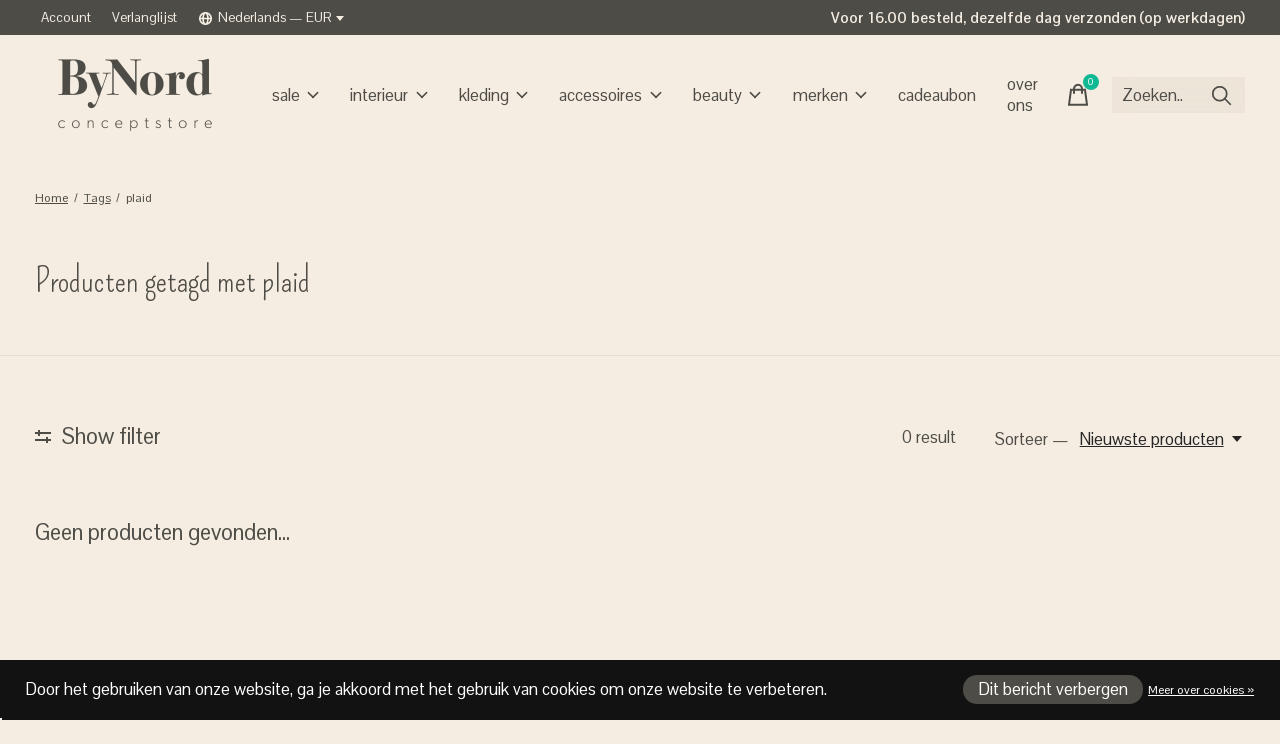

--- FILE ---
content_type: text/html;charset=utf-8
request_url: https://www.bynord.nl/nl/tags/plaid/
body_size: 28313
content:
<!doctype html>
<html lang="nl">
<head>
    <meta charset="utf-8"/>
<!-- [START] 'blocks/head.rain' -->
<!--

  (c) 2008-2026 Lightspeed Netherlands B.V.
  http://www.lightspeedhq.com
  Generated: 29-01-2026 @ 07:25:08

-->
<link rel="canonical" href="https://www.bynord.nl/nl/tags/plaid/"/>
<link rel="alternate" href="https://www.bynord.nl/nl/index.rss" type="application/rss+xml" title="Nieuwe producten"/>
<link href="https://cdn.webshopapp.com/assets/cookielaw.css?2025-02-20" rel="stylesheet" type="text/css"/>
<meta name="robots" content="noodp,noydir"/>
<meta name="google-site-verification" content="hR0hCABiSehdMlj7v2gf-QTqsKcZmazbsylldOsKm-g"/>
<meta property="og:url" content="https://www.bynord.nl/nl/tags/plaid/?source=facebook"/>
<meta property="og:site_name" content="ByNord"/>
<meta property="og:title" content="plaid"/>
<meta property="og:description" content="voor al het moois uit het noorden"/>
<script>
(function(w,d,s,l,i){w[l]=w[l]||[];w[l].push({'gtm.start':
new Date().getTime(),event:'gtm.js'});var f=d.getElementsByTagName(s)[0],
j=d.createElement(s),dl=l!='dataLayer'?'&l='+l:'';j.async=true;j.src=
'https://www.googletagmanager.com/gtm.js?id='+i+dl;f.parentNode.insertBefore(j,f);
})(window,document,'script','dataLayer','GTM-TBLJJP3N');
</script>
<!--[if lt IE 9]>
<script src="https://cdn.webshopapp.com/assets/html5shiv.js?2025-02-20"></script>
<![endif]-->
<!-- [END] 'blocks/head.rain' -->
  
  
    
  <meta property="og:image" content="https://cdn.webshopapp.com/shops/304991/themes/183746/v/2335750/assets/logo.png?20240611130030">



<meta name="description" content="voor al het moois uit het noorden" />
<meta name="keywords" content="plaid, scandinavie, duurzaam, wonen, fairtrade, zutphen, deens, zweeds" />
<meta charset="UTF-8">
<meta http-equiv="X-UA-Compatible" content="ie=edge">
<meta name="viewport" content="width=device-width, initial-scale=1">
<meta name="apple-mobile-web-app-capable" content="yes">
<meta name="apple-mobile-web-app-status-bar-style" content="black">
<meta name="viewport" content="width=device-width, initial-scale=1, maximum-scale=1, user-scalable=0"/>
<title>plaid - ByNord</title>  
  <link rel="preload" href="https://cdn.webshopapp.com/shops/304991/themes/183746/assets/q4tre-icons.woff2" as="font" type="font/woff2" crossorigin="anonymous">
  <link rel="preload" href="https://cdn.webshopapp.com/shops/304991/themes/183746/assets/q4tre.woff2" as="font" type="font/woff2" crossorigin="anonymous">
  <link rel="shortcut icon" href="https://cdn.webshopapp.com/shops/304991/themes/183746/v/2333758/assets/favicon.png?20240611130030" type="image/x-icon" />
    	  	<link rel="preconnect" href="https://fonts.googleapis.com">
		<link rel="preconnect" href="https://fonts.gstatic.com" crossorigin>
  	    <link href='//fonts.googleapis.com/css?family=Pontano%20Sans:400,400i,300,500,600,700,700i,800,900|Pompiere:100,100i,400,400i,300,500,600,700,700i,800,900' rel='stylesheet' type='text/css'>
    
  <script>document.getElementsByTagName("html")[0].className += " js";</script>
  <script>
    if('CSS' in window && CSS.supports('color', 'var(--color-var)')) {
      document.write('<link rel="stylesheet" href="https://cdn.webshopapp.com/shops/304991/themes/183746/assets/style.css?20251226134944">');
    } else {
      document.write('<link rel="stylesheet" href="https://cdn.webshopapp.com/shops/304991/themes/183746/assets/style-fallback.css?20251226134944">');
      document.write('<script src="https://polyfill.io/v3/polyfill.min.js"><\/script>');
    }
  </script>
  <noscript>
    <link rel="stylesheet" href="https://cdn.webshopapp.com/shops/304991/themes/183746/assets/style-fallback.css?20251226134944">
    <script src="https://polyfill.io/v3/polyfill.min.js"></script>
  </noscript>
    
    
    <link rel="stylesheet" href="https://cdn.webshopapp.com/shops/304991/themes/183746/assets/settings.css?20251226134944" />  
  <link rel="stylesheet" href="https://cdn.webshopapp.com/shops/304991/themes/183746/assets/custom.css?20251226134944" />
  
      
      
</head>
<body class="page-plaid has-cookie-notice">
            
  <script>
  var site_url = 'https://www.bynord.nl/nl/',
      static_url = 'https://static.webshopapp.com/shops/304991/',
      search_url = "https://www.bynord.nl/nl/search/",
      promo_popup_hide_until = '3',
      promo_popup_delay = '5000',
      product_card_options = 'hide',
  		product_card_second_image = 1,
      no_inventory_text = "Stock information is currently unavailable for this product.",
      feedToken = false,
      last_updated_text = 'Laatst bijgewerkt',
      today_at_text = 'Vandaag om',
      in_stock_text = 'Op voorraad',
      in_stock_online_text = 'In stock online',
      out_of_stock_text = 'Niet op voorraad',
      out_of_stock_text_options = '(Niet op voorraad)',
      out_of_stock_online_text = 'Out of stock online',
      on_backorder_text = 'In backorder',
      on_backorder_online_text = 'On backorder online',
      in_store_text = 'In store',
      not_in_store_text = 'Not in store',
      inventory_notice_text = 'Prijzen online en in de winkel kunnen verschillen',
      inventory_line_text = '$1 in $2',
      default_variant_text = 'Maak een keuze',
      apply_text = 'Toepassen',
      points_text = '<span class="js-insert-points"></span> punten',
      money_off_text = '<span class="js-insert-money-off"></span> off',
      valid_for_text = 'Geldig voor',
      all_text = 'All',
      currency_format = '€',
      priceStatus = 'enabled';
</script>
    
    <div class="js-scroll-observer"></div><div class="pre-header position-sticky top-0">
  <div class="pre-header__container container max-width-xl flex items-center justify-between">
        <div class="pre-header__msg">
      <script defer async src='https://cdn.trustindex.io/loader.js?25787a23629e5304d5366cca105'></script>
      <p>Gratis verzenden in Nederland vanaf 75 euro <a href=""></a></p>
    </div>
        
        
    <ul class="pre-header__nav display@md">
            
      <li class="pre-header__item">
        <a href="#0" class="pre-header__link" aria-controls="drawerLogin"><span>Account</span></a>
      </li>
            <li class="pre-header__item">
        <a href="#0" class="pre-header__link" aria-controls="drawerLogin"><span>Verlanglijst</span></a>
      </li>
                        <li class="pre-header__item">
        <a href="#" class="pre-header__link"><span><svg viewBox="0 0 16 16" fill="currentColor"><path d="M8,0C3.6,0,0,3.6,0,8s3.6,8,8,8s8-3.6,8-8S12.4,0,8,0z M13.9,7H12c-0.1-1.5-0.4-2.9-0.8-4.1 C12.6,3.8,13.6,5.3,13.9,7z M8,14c-0.6,0-1.8-1.9-2-5H10C9.8,12.1,8.6,14,8,14z M6,7c0.2-3.1,1.3-5,2-5s1.8,1.9,2,5H6z M4.9,2.9 C4.4,4.1,4.1,5.5,4,7H2.1C2.4,5.3,3.4,3.8,4.9,2.9z M2.1,9H4c0.1,1.5,0.4,2.9,0.8,4.1C3.4,12.2,2.4,10.7,2.1,9z M11.1,13.1 c0.5-1.2,0.7-2.6,0.8-4.1h1.9C13.6,10.7,12.6,12.2,11.1,13.1z"></path></svg>Nederlands &mdash; EUR</span> <svg class="pre-header__dropdown-icon icon" aria-hidden="true" viewBox="0 0 12 12"><path d="M6,9l4-5H2Z"/></svg></a>
        <ul class="pre-header__dropdown pre-header__dropdown--md" data-theme="default">

          <li class="nav-v2__item pre-header__col-2">
            
          
<ul class="nav-v2__list">
      <li><a href="https://www.bynord.nl/nl/go/category/" class="pre-header__dropdown-link" aria-selected="true">Nederlands</a></li>
    <li><a href="https://www.bynord.nl/en/go/category/" class="pre-header__dropdown-link">English</a></li>
  </ul>

<ul class="nav-v2__list">
    <div class="currencies">
        <li><a href="https://www.bynord.nl/nl/session/currency/eur/" class="pre-header__dropdown-link" aria-selected="true" title="eur">EUR</a></li>
        <li><a href="https://www.bynord.nl/nl/session/currency/gbp/" class="pre-header__dropdown-link" title="gbp">GBP</a></li>
        <li><a href="https://www.bynord.nl/nl/session/currency/usd/" class="pre-header__dropdown-link" title="usd">USD</a></li>
        <li><a href="https://www.bynord.nl/nl/session/currency/dkk/" class="pre-header__dropdown-link" title="dkk">DKK</a></li>
        <li><a href="https://www.bynord.nl/nl/session/currency/sek/" class="pre-header__dropdown-link" title="sek">SEK</a></li>
      </div>
  </ul>
          </li>
        </ul>
      </li>
            
    </ul>
  <style>
    .bovenbalknew {
    	font-size: 15px;
      font-weight: 700;
    }
    @media screen and (max-width: 768px) {
      .bovenbalknew {
      	font-size: 14px !important;
      }
    }
  </style>
  <div class="bovenbalknew">Voor 16.00 besteld, dezelfde dag verzonden (op werkdagen)</div>
  
  	      </div>
</div>


<header class="mega-nav mega-nav--mobile mega-nav--desktop@md mega-nav--mobile-panel  position-sticky top-0 js-mega-nav">
  <div class="mega-nav__container">
        <!-- logo -->
    <a href="https://www.bynord.nl/nl/" class="mega-nav__logo">
            <img src="https://cdn.webshopapp.com/shops/304991/themes/183746/v/2335750/assets/logo.png?20240611130030" height="32" class="logo" alt="ByNord conceptstore">
                </a>
            
        
    <!-- icon buttons --mobile -->
    <div class="mega-nav__icon-btns mega-nav__icon-btns--mobile">
      <a href="#0" class="mega-nav__icon-btn" aria-controls="drawerLogin">
        <svg class="icon" viewBox="0 0 24 24">
          <title>Go to account settings</title>
          <g class="icon__group" fill="none" stroke="currentColor" stroke-linecap="square" stroke-miterlimit="10">
            <circle cx="12" cy="6" r="4" />
            <path d="M12 13a8 8 0 00-8 8h16a8 8 0 00-8-8z" />
          </g>
        </svg>
      </a>
	
            
      <button class="reset mega-nav__icon-btn mega-nav__icon-btn--cart js-tab-focus" aria-label="Winkelwagen in-/uitschakelen" aria-controls="drawerCart">
        <svg class="icon" viewBox="0 0 24 24" >
          <title>Winkelwagen</title>
          <g class="icon__group" stroke-linecap="square" fill="none" stroke-linejoin="miter" stroke="currentColor">
            <polygon points="21,21.8 3,21.8 5,6.8 19,6.8 	"/>
            <path d="M8,9.8v-4c0-2.2,1.8-4,4-4l0,0c2.2,0,4,1.8,4,4v4"/>
          </g>
        </svg>
        <span class="counter counter--cart margin-left-xxs"><span class="js-cart-counter">0</span> <i class="sr-only">items</i></span>
      </button>

      <button class="reset mega-nav__icon-btn mega-nav__icon-btn--menu js-tab-focus" aria-label="Toggle menu" aria-controls="mega-nav-navigation">
        <svg class="icon" viewBox="0 0 24 24">
          <g class="icon__group" fill="none" stroke="currentColor" stroke-linecap="square" stroke-miterlimit="10">
            <path d="M2 6h20" />
            <path d="M2 12h20" />
            <path d="M2 18h20" />
          </g>
        </svg>
      </button>
    </div>

    <div class="mega-nav__nav js-mega-nav__nav" id="mega-nav-navigation" role="navigation" aria-label="Main">
    <div class="mega-nav__nav-wrapper js-scroll-container">
    <div class="mega-nav__nav-inner">
      <ul class="mega-nav__items">

                <!-- search input --desktop -->
        <li class="mega-nav__item mega-nav__item--search position-relative margin-bottom-xs hide@md">
          <form action="https://www.bynord.nl/nl/search/" method="get" class="search-form" autocomplete="off">
            <div class="mega-nav__search-input search-input search-input--icon-left text-sm@md">
              <input class="form-control  js-live-search" type="search" name="q" id="searchInputX" placeholder="Zoeken..." aria-label="Zoeken">
              <button class="search-input__btn">
                <svg class="icon" viewBox="0 0 24 24"><title>Verstuur</title><g stroke-linecap="square" stroke-linejoin="miter" stroke-width="2" stroke="currentColor" fill="none" stroke-miterlimit="10"><line x1="22" y1="22" x2="15.656" y2="15.656"></line><circle cx="10" cy="10" r="8"></circle></g></svg>
              </button>
            </div>

            <div class="live-search__dropdown margin-bottom-xs position-relative" data-theme="default" tabindex="0">
              <div class="text-center is-hidden js-live-search__loader" aria-hidden="true">
                <svg class="icon icon--sm icon--is-spinning" viewBox="0 0 32 32"><g stroke-linecap="square" stroke-linejoin="miter" stroke-width="2" stroke="currentColor" fill="none"><circle cx="16" cy="16" r="15" opacity="0.4"></circle><path d="M16,1A15,15,0,0,1,31,16" stroke-linecap="butt"></path></g></svg>
              </div>
              <div class="js-live-search__wrapper">
                <!-- Results will be loaded here -->
              </div>
              <button type="submit" class="btn btn--arrow margin-top-sm is-hidden js-live-search__view-all">Bekijk alle resultaten (<span class="js-live-search__count"></span>)</button>
            </div>
          </form>
        </li>
        
        
        
        
        <!-- links -->
                        <li class="mega-nav__item mega-nav__item--simple js-mega-nav__item">
          <button class="reset mega-nav__control js-mega-nav__control js-tab-focus">
            sale
            <i class="mega-nav__arrow-icon" aria-hidden="true">
              <svg class="icon" viewBox="0 0 16 16">
                <g class="icon__group" fill="none" stroke="currentColor" stroke-linecap="square" stroke-miterlimit="10">
                  <path d="M2 2l12 12" />
                  <path d="M14 2L2 14" />
                </g>
              </svg>
            </i>
          </button>

          <div class="mega-nav__sub-nav-wrapper mega-nav__sub-nav-wrapper--sm" data-theme="default">
            <div class="mega-nav__panel-header hide@md text-md">
              <button class="reset js-mega-nav__control js-tab-focus">
                <svg class="icon" viewBox="0 0 482.239 482.239">
                  <title>Terug</title>
                  <path d="m206.812 34.446-206.812 206.673 206.743 206.674 24.353-24.284-165.167-165.167h416.31v-34.445h-416.31l165.236-165.236z"></path>
                </svg>
              </button>
              <div class="mega-nav__panel-title">
                sale
              </div>
            </div>
            <div class="mega-nav__sub-nav mega-nav__sub-nav--layout-8 mega-nav__sub-nav-wrapper-inner js-scroll-container">
              <ul class="mega-nav__sub-items display@md">
                <li class="mega-nav__sub-item mega-nav__sub-item--all"><a href="https://www.bynord.nl/nl/sale/" class="mega-nav__sub-link" title="sale">Alle sale</a></li>
                                <li class="mega-nav__sub-item">
                  <a href="https://www.bynord.nl/nl/sale/kleding/" class="mega-nav__sub-link" title="kleding">
                    kleding
                  </a>
                                                    </li>
                                <li class="mega-nav__sub-item">
                  <a href="https://www.bynord.nl/nl/sale/accessoires/" class="mega-nav__sub-link" title="accessoires">
                    accessoires
                  </a>
                                                    </li>
                                <li class="mega-nav__sub-item">
                  <a href="https://www.bynord.nl/nl/sale/interieur/" class="mega-nav__sub-link" title="interieur">
                    interieur
                  </a>
                                                    </li>
                              </ul>
              <ul class="mega-nav__sub-items hide@md">
                <li class="mega-nav__sub-item"><a href="https://www.bynord.nl/nl/sale/" class="mega-nav__control" title="sale">Alle sale</a></li>
              	                                <li class="mega-nav__sub-item">
                  <a href="https://www.bynord.nl/nl/sale/kleding/" class="mega-nav__control" title="kleding">kleding</a>
                </li>
                                                                <li class="mega-nav__sub-item">
                  <a href="https://www.bynord.nl/nl/sale/accessoires/" class="mega-nav__control" title="accessoires">accessoires</a>
                </li>
                                                                <li class="mega-nav__sub-item">
                  <a href="https://www.bynord.nl/nl/sale/interieur/" class="mega-nav__control" title="interieur">interieur</a>
                </li>
                                              </ul>
            </div>
          </div>
        </li>
                                <li class="mega-nav__item mega-nav__item--simple js-mega-nav__item">
          <button class="reset mega-nav__control js-mega-nav__control js-tab-focus">
            interieur
            <i class="mega-nav__arrow-icon" aria-hidden="true">
              <svg class="icon" viewBox="0 0 16 16">
                <g class="icon__group" fill="none" stroke="currentColor" stroke-linecap="square" stroke-miterlimit="10">
                  <path d="M2 2l12 12" />
                  <path d="M14 2L2 14" />
                </g>
              </svg>
            </i>
          </button>

          <div class="mega-nav__sub-nav-wrapper mega-nav__sub-nav-wrapper--sm" data-theme="default">
            <div class="mega-nav__panel-header hide@md text-md">
              <button class="reset js-mega-nav__control js-tab-focus">
                <svg class="icon" viewBox="0 0 482.239 482.239">
                  <title>Terug</title>
                  <path d="m206.812 34.446-206.812 206.673 206.743 206.674 24.353-24.284-165.167-165.167h416.31v-34.445h-416.31l165.236-165.236z"></path>
                </svg>
              </button>
              <div class="mega-nav__panel-title">
                interieur
              </div>
            </div>
            <div class="mega-nav__sub-nav mega-nav__sub-nav--layout-8 mega-nav__sub-nav-wrapper-inner js-scroll-container">
              <ul class="mega-nav__sub-items display@md">
                <li class="mega-nav__sub-item mega-nav__sub-item--all"><a href="https://www.bynord.nl/nl/interieur/" class="mega-nav__sub-link" title="interieur">Alle interieur</a></li>
                                <li class="mega-nav__sub-item mega-nav__sub-item--has-children justify-between">
                  <a href="https://www.bynord.nl/nl/interieur/servies-in-de-keuken/" class="mega-nav__sub-link" title="servies &amp; in de keuken">
                    servies &amp; in de keuken
                  </a>
                                    <svg class="icon mega-nav__sub-dropdown-icon" aria-hidden="true" viewBox="0 0 16 16">
                    <g stroke-width="1" stroke="currentColor">
                      <polyline fill="none" stroke="currentColor" stroke-linecap="round" stroke-linejoin="round" stroke-miterlimit="10" points="6.5,3.5 11,8 6.5,12.5 "></polyline>
                    </g>
                  </svg>
                                                      <div class="mega-nav__sub-dropdown mega-nav__sub-dropdown--nested">
                    <ul class="mega-nav__sub-items">
                                            <li class="mega-nav__sub-item">
                        <a href="https://www.bynord.nl/nl/interieur/servies-in-de-keuken/keukengerei/" class="mega-nav__sub-link" title="keukengerei">
                          keukengerei
                        </a>
                                                                      </li>
                                            <li class="mega-nav__sub-item">
                        <a href="https://www.bynord.nl/nl/interieur/servies-in-de-keuken/borden-schalen/" class="mega-nav__sub-link" title="borden &amp; schalen">
                          borden &amp; schalen
                        </a>
                                                                      </li>
                                            <li class="mega-nav__sub-item">
                        <a href="https://www.bynord.nl/nl/interieur/servies-in-de-keuken/keukentextiel/" class="mega-nav__sub-link" title="keukentextiel">
                          keukentextiel
                        </a>
                                                                      </li>
                                            <li class="mega-nav__sub-item">
                        <a href="https://www.bynord.nl/nl/interieur/servies-in-de-keuken/afwas/" class="mega-nav__sub-link" title="afwas">
                          afwas
                        </a>
                                                                      </li>
                                            <li class="mega-nav__sub-item">
                        <a href="https://www.bynord.nl/nl/interieur/servies-in-de-keuken/tafelkleden-servetten/" class="mega-nav__sub-link" title="tafelkleden &amp; servetten">
                          tafelkleden &amp; servetten
                        </a>
                                                                      </li>
                                            <li class="mega-nav__sub-item">
                        <a href="https://www.bynord.nl/nl/interieur/servies-in-de-keuken/bekers-mokken/" class="mega-nav__sub-link" title="bekers &amp; mokken">
                          bekers &amp; mokken
                        </a>
                                                                      </li>
                                            <li class="mega-nav__sub-item">
                        <a href="https://www.bynord.nl/nl/interieur/servies-in-de-keuken/nordic-sand/" class="mega-nav__sub-link" title="Nordic Sand">
                          Nordic Sand
                        </a>
                                                                      </li>
                                            <li class="mega-nav__sub-item">
                        <a href="https://www.bynord.nl/nl/interieur/servies-in-de-keuken/grd/" class="mega-nav__sub-link" title="GRØD">
                          GRØD
                        </a>
                                                                      </li>
                                            <li class="mega-nav__sub-item">
                        <a href="https://www.bynord.nl/nl/interieur/servies-in-de-keuken/surface/" class="mega-nav__sub-link" title="Surface">
                          Surface
                        </a>
                                                                      </li>
                                            <li class="mega-nav__sub-item">
                        <a href="https://www.bynord.nl/nl/interieur/servies-in-de-keuken/dienbladen-onderzetters/" class="mega-nav__sub-link" title="dienbladen &amp; onderzetters">
                          dienbladen &amp; onderzetters
                        </a>
                                                                      </li>
                                          </ul>
                  </div>
                                  </li>
                                <li class="mega-nav__sub-item">
                  <a href="https://www.bynord.nl/nl/interieur/decoratie/" class="mega-nav__sub-link" title="decoratie">
                    decoratie
                  </a>
                                                    </li>
                                <li class="mega-nav__sub-item">
                  <a href="https://www.bynord.nl/nl/interieur/vazen-bloempotten/" class="mega-nav__sub-link" title="vazen &amp; bloempotten">
                    vazen &amp; bloempotten
                  </a>
                                                    </li>
                                <li class="mega-nav__sub-item">
                  <a href="https://www.bynord.nl/nl/interieur/verlichting/" class="mega-nav__sub-link" title="verlichting">
                    verlichting
                  </a>
                                                    </li>
                                <li class="mega-nav__sub-item mega-nav__sub-item--has-children justify-between">
                  <a href="https://www.bynord.nl/nl/interieur/kussen-kleden/" class="mega-nav__sub-link" title="kussen &amp; kleden">
                    kussen &amp; kleden
                  </a>
                                    <svg class="icon mega-nav__sub-dropdown-icon" aria-hidden="true" viewBox="0 0 16 16">
                    <g stroke-width="1" stroke="currentColor">
                      <polyline fill="none" stroke="currentColor" stroke-linecap="round" stroke-linejoin="round" stroke-miterlimit="10" points="6.5,3.5 11,8 6.5,12.5 "></polyline>
                    </g>
                  </svg>
                                                      <div class="mega-nav__sub-dropdown mega-nav__sub-dropdown--nested">
                    <ul class="mega-nav__sub-items">
                                            <li class="mega-nav__sub-item">
                        <a href="https://www.bynord.nl/nl/interieur/kussen-kleden/kussens/" class="mega-nav__sub-link" title="kussens">
                          kussens
                        </a>
                                                                      </li>
                                            <li class="mega-nav__sub-item">
                        <a href="https://www.bynord.nl/nl/interieur/kussen-kleden/plaids-dekens/" class="mega-nav__sub-link" title="plaids &amp; dekens">
                          plaids &amp; dekens
                        </a>
                                                                      </li>
                                            <li class="mega-nav__sub-item">
                        <a href="https://www.bynord.nl/nl/interieur/kussen-kleden/matrassen/" class="mega-nav__sub-link" title="matrassen">
                          matrassen
                        </a>
                                                                      </li>
                                            <li class="mega-nav__sub-item">
                        <a href="https://www.bynord.nl/nl/interieur/kussen-kleden/vloerkleden/" class="mega-nav__sub-link" title="vloerkleden">
                          vloerkleden
                        </a>
                                                                      </li>
                                          </ul>
                  </div>
                                  </li>
                                <li class="mega-nav__sub-item mega-nav__sub-item--has-children justify-between">
                  <a href="https://www.bynord.nl/nl/interieur/aan-de-muur/" class="mega-nav__sub-link" title="aan de muur">
                    aan de muur
                  </a>
                                    <svg class="icon mega-nav__sub-dropdown-icon" aria-hidden="true" viewBox="0 0 16 16">
                    <g stroke-width="1" stroke="currentColor">
                      <polyline fill="none" stroke="currentColor" stroke-linecap="round" stroke-linejoin="round" stroke-miterlimit="10" points="6.5,3.5 11,8 6.5,12.5 "></polyline>
                    </g>
                  </svg>
                                                      <div class="mega-nav__sub-dropdown mega-nav__sub-dropdown--nested">
                    <ul class="mega-nav__sub-items">
                                            <li class="mega-nav__sub-item">
                        <a href="https://www.bynord.nl/nl/interieur/aan-de-muur/posters/" class="mega-nav__sub-link" title="posters">
                          posters
                        </a>
                                                                      </li>
                                            <li class="mega-nav__sub-item">
                        <a href="https://www.bynord.nl/nl/interieur/aan-de-muur/frames/" class="mega-nav__sub-link" title="frames">
                          frames
                        </a>
                                                                      </li>
                                            <li class="mega-nav__sub-item">
                        <a href="https://www.bynord.nl/nl/interieur/aan-de-muur/spiegels/" class="mega-nav__sub-link" title="spiegels">
                          spiegels
                        </a>
                                                                      </li>
                                            <li class="mega-nav__sub-item">
                        <a href="https://www.bynord.nl/nl/interieur/aan-de-muur/haken-deco/" class="mega-nav__sub-link" title="haken &amp; deco">
                          haken &amp; deco
                        </a>
                                                                      </li>
                                          </ul>
                  </div>
                                  </li>
                                <li class="mega-nav__sub-item">
                  <a href="https://www.bynord.nl/nl/interieur/manden/" class="mega-nav__sub-link" title="manden">
                    manden
                  </a>
                                                    </li>
                                <li class="mega-nav__sub-item mega-nav__sub-item--has-children justify-between">
                  <a href="https://www.bynord.nl/nl/interieur/kaarsen-geur/" class="mega-nav__sub-link" title="kaarsen &amp; geur">
                    kaarsen &amp; geur
                  </a>
                                    <svg class="icon mega-nav__sub-dropdown-icon" aria-hidden="true" viewBox="0 0 16 16">
                    <g stroke-width="1" stroke="currentColor">
                      <polyline fill="none" stroke="currentColor" stroke-linecap="round" stroke-linejoin="round" stroke-miterlimit="10" points="6.5,3.5 11,8 6.5,12.5 "></polyline>
                    </g>
                  </svg>
                                                      <div class="mega-nav__sub-dropdown mega-nav__sub-dropdown--nested">
                    <ul class="mega-nav__sub-items">
                                            <li class="mega-nav__sub-item">
                        <a href="https://www.bynord.nl/nl/interieur/kaarsen-geur/geurkaarsen/" class="mega-nav__sub-link" title="geurkaarsen">
                          geurkaarsen
                        </a>
                                                                      </li>
                                            <li class="mega-nav__sub-item">
                        <a href="https://www.bynord.nl/nl/interieur/kaarsen-geur/kaarsen/" class="mega-nav__sub-link" title="kaarsen">
                          kaarsen
                        </a>
                                                                      </li>
                                            <li class="mega-nav__sub-item">
                        <a href="https://www.bynord.nl/nl/interieur/kaarsen-geur/led-kaarsen/" class="mega-nav__sub-link" title="LED kaarsen">
                          LED kaarsen
                        </a>
                                                                      </li>
                                            <li class="mega-nav__sub-item">
                        <a href="https://www.bynord.nl/nl/interieur/kaarsen-geur/kandelaren/" class="mega-nav__sub-link" title="kandelaren">
                          kandelaren
                        </a>
                                                                      </li>
                                            <li class="mega-nav__sub-item">
                        <a href="https://www.bynord.nl/nl/interieur/kaarsen-geur/marie-stella-maris/" class="mega-nav__sub-link" title="Marie - Stella - Maris">
                          Marie - Stella - Maris
                        </a>
                                                                      </li>
                                            <li class="mega-nav__sub-item">
                        <a href="https://www.bynord.nl/nl/interieur/kaarsen-geur/ovo-candles/" class="mega-nav__sub-link" title="OVO - candles">
                          OVO - candles
                        </a>
                                                                      </li>
                                            <li class="mega-nav__sub-item">
                        <a href="https://www.bynord.nl/nl/interieur/kaarsen-geur/pf-candles/" class="mega-nav__sub-link" title="P.F. Candles">
                          P.F. Candles
                        </a>
                                                                      </li>
                                          </ul>
                  </div>
                                  </li>
                                <li class="mega-nav__sub-item mega-nav__sub-item--has-children justify-between">
                  <a href="https://www.bynord.nl/nl/interieur/boeken-stationary/" class="mega-nav__sub-link" title="boeken &amp; stationary">
                    boeken &amp; stationary
                  </a>
                                    <svg class="icon mega-nav__sub-dropdown-icon" aria-hidden="true" viewBox="0 0 16 16">
                    <g stroke-width="1" stroke="currentColor">
                      <polyline fill="none" stroke="currentColor" stroke-linecap="round" stroke-linejoin="round" stroke-miterlimit="10" points="6.5,3.5 11,8 6.5,12.5 "></polyline>
                    </g>
                  </svg>
                                                      <div class="mega-nav__sub-dropdown mega-nav__sub-dropdown--nested">
                    <ul class="mega-nav__sub-items">
                                            <li class="mega-nav__sub-item">
                        <a href="https://www.bynord.nl/nl/interieur/boeken-stationary/boeken/" class="mega-nav__sub-link" title="boeken">
                          boeken
                        </a>
                                                                      </li>
                                            <li class="mega-nav__sub-item">
                        <a href="https://www.bynord.nl/nl/interieur/boeken-stationary/stationary/" class="mega-nav__sub-link" title="stationary">
                          stationary
                        </a>
                                                                      </li>
                                          </ul>
                  </div>
                                  </li>
                                <li class="mega-nav__sub-item">
                  <a href="https://www.bynord.nl/nl/interieur/buiten/" class="mega-nav__sub-link" title="buiten">
                    buiten
                  </a>
                                                    </li>
                                <li class="mega-nav__sub-item">
                  <a href="https://www.bynord.nl/nl/interieur/meubelen/" class="mega-nav__sub-link" title="meubelen">
                    meubelen
                  </a>
                                                    </li>
                              </ul>
              <ul class="mega-nav__sub-items hide@md">
                <li class="mega-nav__sub-item"><a href="https://www.bynord.nl/nl/interieur/" class="mega-nav__control" title="interieur">Alle interieur</a></li>
              	                                <li class="mega-nav__sub-item mega-nav__item--simple js-mega-nav__item">
                  <button class="reset mega-nav__control js-mega-nav__control js-tab-focus">
                    servies &amp; in de keuken
                    <i class="mega-nav__arrow-icon" aria-hidden="true">
                      <svg class="icon" viewBox="0 0 16 16">
                        <g class="icon__group" fill="none" stroke="currentColor" stroke-linecap="square" stroke-miterlimit="10">
                          <path d="M2 2l12 12" />
                          <path d="M14 2L2 14" />
                        </g>
                      </svg>
                    </i>
                  </button>

                  <div class="mega-nav__sub-nav-wrapper mega-nav__sub-nav-wrapper--sm" data-theme="default">
                    <div class="mega-nav__panel-header hide@md text-md">
                      <button class="reset js-mega-nav__control js-tab-focus">
                        <svg class="icon" viewBox="0 0 482.239 482.239">
                          <title>Terug</title>
                          <path d="m206.812 34.446-206.812 206.673 206.743 206.674 24.353-24.284-165.167-165.167h416.31v-34.445h-416.31l165.236-165.236z"></path>
                        </svg>
                      </button>
                      <div class="mega-nav__panel-title">
                        servies &amp; in de keuken
                      </div>
                    </div>
                    <div class="mega-nav__sub-nav mega-nav__sub-nav--layout-8 mega-nav__sub-nav-wrapper-inner js-scroll-container">
                      <ul class="mega-nav__sub-items">
                        <li class="mega-nav__sub-item"><a href="https://www.bynord.nl/nl/interieur/servies-in-de-keuken/" class="mega-nav__control" title="servies &amp; in de keuken">All servies &amp; in de keuken</a></li>
                                                                        <li class="mega-nav__sub-item">
                          <a href="https://www.bynord.nl/nl/interieur/servies-in-de-keuken/keukengerei/" class="mega-nav__control" title="keukengerei">keukengerei</a>
                        </li>
                                                                                                <li class="mega-nav__sub-item">
                          <a href="https://www.bynord.nl/nl/interieur/servies-in-de-keuken/borden-schalen/" class="mega-nav__control" title="borden &amp; schalen">borden &amp; schalen</a>
                        </li>
                                                                                                <li class="mega-nav__sub-item">
                          <a href="https://www.bynord.nl/nl/interieur/servies-in-de-keuken/keukentextiel/" class="mega-nav__control" title="keukentextiel">keukentextiel</a>
                        </li>
                                                                                                <li class="mega-nav__sub-item">
                          <a href="https://www.bynord.nl/nl/interieur/servies-in-de-keuken/afwas/" class="mega-nav__control" title="afwas">afwas</a>
                        </li>
                                                                                                <li class="mega-nav__sub-item">
                          <a href="https://www.bynord.nl/nl/interieur/servies-in-de-keuken/tafelkleden-servetten/" class="mega-nav__control" title="tafelkleden &amp; servetten">tafelkleden &amp; servetten</a>
                        </li>
                                                                                                <li class="mega-nav__sub-item">
                          <a href="https://www.bynord.nl/nl/interieur/servies-in-de-keuken/bekers-mokken/" class="mega-nav__control" title="bekers &amp; mokken">bekers &amp; mokken</a>
                        </li>
                                                                                                <li class="mega-nav__sub-item">
                          <a href="https://www.bynord.nl/nl/interieur/servies-in-de-keuken/nordic-sand/" class="mega-nav__control" title="Nordic Sand">Nordic Sand</a>
                        </li>
                                                                                                <li class="mega-nav__sub-item">
                          <a href="https://www.bynord.nl/nl/interieur/servies-in-de-keuken/grd/" class="mega-nav__control" title="GRØD">GRØD</a>
                        </li>
                                                                                                <li class="mega-nav__sub-item">
                          <a href="https://www.bynord.nl/nl/interieur/servies-in-de-keuken/surface/" class="mega-nav__control" title="Surface">Surface</a>
                        </li>
                                                                                                <li class="mega-nav__sub-item">
                          <a href="https://www.bynord.nl/nl/interieur/servies-in-de-keuken/dienbladen-onderzetters/" class="mega-nav__control" title="dienbladen &amp; onderzetters">dienbladen &amp; onderzetters</a>
                        </li>
                                                                      </ul>
                    </div>
                  </div>
                </li>
                                                                <li class="mega-nav__sub-item">
                  <a href="https://www.bynord.nl/nl/interieur/decoratie/" class="mega-nav__control" title="decoratie">decoratie</a>
                </li>
                                                                <li class="mega-nav__sub-item">
                  <a href="https://www.bynord.nl/nl/interieur/vazen-bloempotten/" class="mega-nav__control" title="vazen &amp; bloempotten">vazen &amp; bloempotten</a>
                </li>
                                                                <li class="mega-nav__sub-item">
                  <a href="https://www.bynord.nl/nl/interieur/verlichting/" class="mega-nav__control" title="verlichting">verlichting</a>
                </li>
                                                                <li class="mega-nav__sub-item mega-nav__item--simple js-mega-nav__item">
                  <button class="reset mega-nav__control js-mega-nav__control js-tab-focus">
                    kussen &amp; kleden
                    <i class="mega-nav__arrow-icon" aria-hidden="true">
                      <svg class="icon" viewBox="0 0 16 16">
                        <g class="icon__group" fill="none" stroke="currentColor" stroke-linecap="square" stroke-miterlimit="10">
                          <path d="M2 2l12 12" />
                          <path d="M14 2L2 14" />
                        </g>
                      </svg>
                    </i>
                  </button>

                  <div class="mega-nav__sub-nav-wrapper mega-nav__sub-nav-wrapper--sm" data-theme="default">
                    <div class="mega-nav__panel-header hide@md text-md">
                      <button class="reset js-mega-nav__control js-tab-focus">
                        <svg class="icon" viewBox="0 0 482.239 482.239">
                          <title>Terug</title>
                          <path d="m206.812 34.446-206.812 206.673 206.743 206.674 24.353-24.284-165.167-165.167h416.31v-34.445h-416.31l165.236-165.236z"></path>
                        </svg>
                      </button>
                      <div class="mega-nav__panel-title">
                        kussen &amp; kleden
                      </div>
                    </div>
                    <div class="mega-nav__sub-nav mega-nav__sub-nav--layout-8 mega-nav__sub-nav-wrapper-inner js-scroll-container">
                      <ul class="mega-nav__sub-items">
                        <li class="mega-nav__sub-item"><a href="https://www.bynord.nl/nl/interieur/kussen-kleden/" class="mega-nav__control" title="kussen &amp; kleden">All kussen &amp; kleden</a></li>
                                                                        <li class="mega-nav__sub-item">
                          <a href="https://www.bynord.nl/nl/interieur/kussen-kleden/kussens/" class="mega-nav__control" title="kussens">kussens</a>
                        </li>
                                                                                                <li class="mega-nav__sub-item">
                          <a href="https://www.bynord.nl/nl/interieur/kussen-kleden/plaids-dekens/" class="mega-nav__control" title="plaids &amp; dekens">plaids &amp; dekens</a>
                        </li>
                                                                                                <li class="mega-nav__sub-item">
                          <a href="https://www.bynord.nl/nl/interieur/kussen-kleden/matrassen/" class="mega-nav__control" title="matrassen">matrassen</a>
                        </li>
                                                                                                <li class="mega-nav__sub-item">
                          <a href="https://www.bynord.nl/nl/interieur/kussen-kleden/vloerkleden/" class="mega-nav__control" title="vloerkleden">vloerkleden</a>
                        </li>
                                                                      </ul>
                    </div>
                  </div>
                </li>
                                                                <li class="mega-nav__sub-item mega-nav__item--simple js-mega-nav__item">
                  <button class="reset mega-nav__control js-mega-nav__control js-tab-focus">
                    aan de muur
                    <i class="mega-nav__arrow-icon" aria-hidden="true">
                      <svg class="icon" viewBox="0 0 16 16">
                        <g class="icon__group" fill="none" stroke="currentColor" stroke-linecap="square" stroke-miterlimit="10">
                          <path d="M2 2l12 12" />
                          <path d="M14 2L2 14" />
                        </g>
                      </svg>
                    </i>
                  </button>

                  <div class="mega-nav__sub-nav-wrapper mega-nav__sub-nav-wrapper--sm" data-theme="default">
                    <div class="mega-nav__panel-header hide@md text-md">
                      <button class="reset js-mega-nav__control js-tab-focus">
                        <svg class="icon" viewBox="0 0 482.239 482.239">
                          <title>Terug</title>
                          <path d="m206.812 34.446-206.812 206.673 206.743 206.674 24.353-24.284-165.167-165.167h416.31v-34.445h-416.31l165.236-165.236z"></path>
                        </svg>
                      </button>
                      <div class="mega-nav__panel-title">
                        aan de muur
                      </div>
                    </div>
                    <div class="mega-nav__sub-nav mega-nav__sub-nav--layout-8 mega-nav__sub-nav-wrapper-inner js-scroll-container">
                      <ul class="mega-nav__sub-items">
                        <li class="mega-nav__sub-item"><a href="https://www.bynord.nl/nl/interieur/aan-de-muur/" class="mega-nav__control" title="aan de muur">All aan de muur</a></li>
                                                                        <li class="mega-nav__sub-item">
                          <a href="https://www.bynord.nl/nl/interieur/aan-de-muur/posters/" class="mega-nav__control" title="posters">posters</a>
                        </li>
                                                                                                <li class="mega-nav__sub-item">
                          <a href="https://www.bynord.nl/nl/interieur/aan-de-muur/frames/" class="mega-nav__control" title="frames">frames</a>
                        </li>
                                                                                                <li class="mega-nav__sub-item">
                          <a href="https://www.bynord.nl/nl/interieur/aan-de-muur/spiegels/" class="mega-nav__control" title="spiegels">spiegels</a>
                        </li>
                                                                                                <li class="mega-nav__sub-item">
                          <a href="https://www.bynord.nl/nl/interieur/aan-de-muur/haken-deco/" class="mega-nav__control" title="haken &amp; deco">haken &amp; deco</a>
                        </li>
                                                                      </ul>
                    </div>
                  </div>
                </li>
                                                                <li class="mega-nav__sub-item">
                  <a href="https://www.bynord.nl/nl/interieur/manden/" class="mega-nav__control" title="manden">manden</a>
                </li>
                                                                <li class="mega-nav__sub-item mega-nav__item--simple js-mega-nav__item">
                  <button class="reset mega-nav__control js-mega-nav__control js-tab-focus">
                    kaarsen &amp; geur
                    <i class="mega-nav__arrow-icon" aria-hidden="true">
                      <svg class="icon" viewBox="0 0 16 16">
                        <g class="icon__group" fill="none" stroke="currentColor" stroke-linecap="square" stroke-miterlimit="10">
                          <path d="M2 2l12 12" />
                          <path d="M14 2L2 14" />
                        </g>
                      </svg>
                    </i>
                  </button>

                  <div class="mega-nav__sub-nav-wrapper mega-nav__sub-nav-wrapper--sm" data-theme="default">
                    <div class="mega-nav__panel-header hide@md text-md">
                      <button class="reset js-mega-nav__control js-tab-focus">
                        <svg class="icon" viewBox="0 0 482.239 482.239">
                          <title>Terug</title>
                          <path d="m206.812 34.446-206.812 206.673 206.743 206.674 24.353-24.284-165.167-165.167h416.31v-34.445h-416.31l165.236-165.236z"></path>
                        </svg>
                      </button>
                      <div class="mega-nav__panel-title">
                        kaarsen &amp; geur
                      </div>
                    </div>
                    <div class="mega-nav__sub-nav mega-nav__sub-nav--layout-8 mega-nav__sub-nav-wrapper-inner js-scroll-container">
                      <ul class="mega-nav__sub-items">
                        <li class="mega-nav__sub-item"><a href="https://www.bynord.nl/nl/interieur/kaarsen-geur/" class="mega-nav__control" title="kaarsen &amp; geur">All kaarsen &amp; geur</a></li>
                                                                        <li class="mega-nav__sub-item">
                          <a href="https://www.bynord.nl/nl/interieur/kaarsen-geur/geurkaarsen/" class="mega-nav__control" title="geurkaarsen">geurkaarsen</a>
                        </li>
                                                                                                <li class="mega-nav__sub-item">
                          <a href="https://www.bynord.nl/nl/interieur/kaarsen-geur/kaarsen/" class="mega-nav__control" title="kaarsen">kaarsen</a>
                        </li>
                                                                                                <li class="mega-nav__sub-item">
                          <a href="https://www.bynord.nl/nl/interieur/kaarsen-geur/led-kaarsen/" class="mega-nav__control" title="LED kaarsen">LED kaarsen</a>
                        </li>
                                                                                                <li class="mega-nav__sub-item">
                          <a href="https://www.bynord.nl/nl/interieur/kaarsen-geur/kandelaren/" class="mega-nav__control" title="kandelaren">kandelaren</a>
                        </li>
                                                                                                <li class="mega-nav__sub-item">
                          <a href="https://www.bynord.nl/nl/interieur/kaarsen-geur/marie-stella-maris/" class="mega-nav__control" title="Marie - Stella - Maris">Marie - Stella - Maris</a>
                        </li>
                                                                                                <li class="mega-nav__sub-item">
                          <a href="https://www.bynord.nl/nl/interieur/kaarsen-geur/ovo-candles/" class="mega-nav__control" title="OVO - candles">OVO - candles</a>
                        </li>
                                                                                                <li class="mega-nav__sub-item">
                          <a href="https://www.bynord.nl/nl/interieur/kaarsen-geur/pf-candles/" class="mega-nav__control" title="P.F. Candles">P.F. Candles</a>
                        </li>
                                                                      </ul>
                    </div>
                  </div>
                </li>
                                                                <li class="mega-nav__sub-item mega-nav__item--simple js-mega-nav__item">
                  <button class="reset mega-nav__control js-mega-nav__control js-tab-focus">
                    boeken &amp; stationary
                    <i class="mega-nav__arrow-icon" aria-hidden="true">
                      <svg class="icon" viewBox="0 0 16 16">
                        <g class="icon__group" fill="none" stroke="currentColor" stroke-linecap="square" stroke-miterlimit="10">
                          <path d="M2 2l12 12" />
                          <path d="M14 2L2 14" />
                        </g>
                      </svg>
                    </i>
                  </button>

                  <div class="mega-nav__sub-nav-wrapper mega-nav__sub-nav-wrapper--sm" data-theme="default">
                    <div class="mega-nav__panel-header hide@md text-md">
                      <button class="reset js-mega-nav__control js-tab-focus">
                        <svg class="icon" viewBox="0 0 482.239 482.239">
                          <title>Terug</title>
                          <path d="m206.812 34.446-206.812 206.673 206.743 206.674 24.353-24.284-165.167-165.167h416.31v-34.445h-416.31l165.236-165.236z"></path>
                        </svg>
                      </button>
                      <div class="mega-nav__panel-title">
                        boeken &amp; stationary
                      </div>
                    </div>
                    <div class="mega-nav__sub-nav mega-nav__sub-nav--layout-8 mega-nav__sub-nav-wrapper-inner js-scroll-container">
                      <ul class="mega-nav__sub-items">
                        <li class="mega-nav__sub-item"><a href="https://www.bynord.nl/nl/interieur/boeken-stationary/" class="mega-nav__control" title="boeken &amp; stationary">All boeken &amp; stationary</a></li>
                                                                        <li class="mega-nav__sub-item">
                          <a href="https://www.bynord.nl/nl/interieur/boeken-stationary/boeken/" class="mega-nav__control" title="boeken">boeken</a>
                        </li>
                                                                                                <li class="mega-nav__sub-item">
                          <a href="https://www.bynord.nl/nl/interieur/boeken-stationary/stationary/" class="mega-nav__control" title="stationary">stationary</a>
                        </li>
                                                                      </ul>
                    </div>
                  </div>
                </li>
                                                                <li class="mega-nav__sub-item">
                  <a href="https://www.bynord.nl/nl/interieur/buiten/" class="mega-nav__control" title="buiten">buiten</a>
                </li>
                                                                <li class="mega-nav__sub-item">
                  <a href="https://www.bynord.nl/nl/interieur/meubelen/" class="mega-nav__control" title="meubelen">meubelen</a>
                </li>
                                              </ul>
            </div>
          </div>
        </li>
                                <li class="mega-nav__item mega-nav__item--simple js-mega-nav__item">
          <button class="reset mega-nav__control js-mega-nav__control js-tab-focus">
            kleding
            <i class="mega-nav__arrow-icon" aria-hidden="true">
              <svg class="icon" viewBox="0 0 16 16">
                <g class="icon__group" fill="none" stroke="currentColor" stroke-linecap="square" stroke-miterlimit="10">
                  <path d="M2 2l12 12" />
                  <path d="M14 2L2 14" />
                </g>
              </svg>
            </i>
          </button>

          <div class="mega-nav__sub-nav-wrapper mega-nav__sub-nav-wrapper--sm" data-theme="default">
            <div class="mega-nav__panel-header hide@md text-md">
              <button class="reset js-mega-nav__control js-tab-focus">
                <svg class="icon" viewBox="0 0 482.239 482.239">
                  <title>Terug</title>
                  <path d="m206.812 34.446-206.812 206.673 206.743 206.674 24.353-24.284-165.167-165.167h416.31v-34.445h-416.31l165.236-165.236z"></path>
                </svg>
              </button>
              <div class="mega-nav__panel-title">
                kleding
              </div>
            </div>
            <div class="mega-nav__sub-nav mega-nav__sub-nav--layout-8 mega-nav__sub-nav-wrapper-inner js-scroll-container">
              <ul class="mega-nav__sub-items display@md">
                <li class="mega-nav__sub-item mega-nav__sub-item--all"><a href="https://www.bynord.nl/nl/kleding/" class="mega-nav__sub-link" title="kleding">Alle kleding</a></li>
                                <li class="mega-nav__sub-item">
                  <a href="https://www.bynord.nl/nl/kleding/tops-tanks/" class="mega-nav__sub-link" title="tops &amp; tanks">
                    tops &amp; tanks
                  </a>
                                                    </li>
                                <li class="mega-nav__sub-item">
                  <a href="https://www.bynord.nl/nl/kleding/shirts/" class="mega-nav__sub-link" title="shirts ">
                    shirts 
                  </a>
                                                    </li>
                                <li class="mega-nav__sub-item">
                  <a href="https://www.bynord.nl/nl/kleding/blouses/" class="mega-nav__sub-link" title="blouses">
                    blouses
                  </a>
                                                    </li>
                                <li class="mega-nav__sub-item">
                  <a href="https://www.bynord.nl/nl/kleding/truien/" class="mega-nav__sub-link" title="truien">
                    truien
                  </a>
                                                    </li>
                                <li class="mega-nav__sub-item">
                  <a href="https://www.bynord.nl/nl/kleding/vesten/" class="mega-nav__sub-link" title="vesten">
                    vesten
                  </a>
                                                    </li>
                                <li class="mega-nav__sub-item">
                  <a href="https://www.bynord.nl/nl/kleding/jurken-tunieken/" class="mega-nav__sub-link" title="jurken &amp; tunieken">
                    jurken &amp; tunieken
                  </a>
                                                    </li>
                                <li class="mega-nav__sub-item">
                  <a href="https://www.bynord.nl/nl/kleding/bottoms/" class="mega-nav__sub-link" title="bottoms">
                    bottoms
                  </a>
                                                    </li>
                                <li class="mega-nav__sub-item">
                  <a href="https://www.bynord.nl/nl/kleding/jeans/" class="mega-nav__sub-link" title="jeans">
                    jeans
                  </a>
                                                    </li>
                                <li class="mega-nav__sub-item">
                  <a href="https://www.bynord.nl/nl/kleding/regen-jassen/" class="mega-nav__sub-link" title="(regen) jassen">
                    (regen) jassen
                  </a>
                                                    </li>
                                <li class="mega-nav__sub-item">
                  <a href="https://www.bynord.nl/nl/kleding/yoga/" class="mega-nav__sub-link" title="yoga">
                    yoga
                  </a>
                                                    </li>
                              </ul>
              <ul class="mega-nav__sub-items hide@md">
                <li class="mega-nav__sub-item"><a href="https://www.bynord.nl/nl/kleding/" class="mega-nav__control" title="kleding">Alle kleding</a></li>
              	                                <li class="mega-nav__sub-item">
                  <a href="https://www.bynord.nl/nl/kleding/tops-tanks/" class="mega-nav__control" title="tops &amp; tanks">tops &amp; tanks</a>
                </li>
                                                                <li class="mega-nav__sub-item">
                  <a href="https://www.bynord.nl/nl/kleding/shirts/" class="mega-nav__control" title="shirts ">shirts </a>
                </li>
                                                                <li class="mega-nav__sub-item">
                  <a href="https://www.bynord.nl/nl/kleding/blouses/" class="mega-nav__control" title="blouses">blouses</a>
                </li>
                                                                <li class="mega-nav__sub-item">
                  <a href="https://www.bynord.nl/nl/kleding/truien/" class="mega-nav__control" title="truien">truien</a>
                </li>
                                                                <li class="mega-nav__sub-item">
                  <a href="https://www.bynord.nl/nl/kleding/vesten/" class="mega-nav__control" title="vesten">vesten</a>
                </li>
                                                                <li class="mega-nav__sub-item">
                  <a href="https://www.bynord.nl/nl/kleding/jurken-tunieken/" class="mega-nav__control" title="jurken &amp; tunieken">jurken &amp; tunieken</a>
                </li>
                                                                <li class="mega-nav__sub-item">
                  <a href="https://www.bynord.nl/nl/kleding/bottoms/" class="mega-nav__control" title="bottoms">bottoms</a>
                </li>
                                                                <li class="mega-nav__sub-item">
                  <a href="https://www.bynord.nl/nl/kleding/jeans/" class="mega-nav__control" title="jeans">jeans</a>
                </li>
                                                                <li class="mega-nav__sub-item">
                  <a href="https://www.bynord.nl/nl/kleding/regen-jassen/" class="mega-nav__control" title="(regen) jassen">(regen) jassen</a>
                </li>
                                                                <li class="mega-nav__sub-item">
                  <a href="https://www.bynord.nl/nl/kleding/yoga/" class="mega-nav__control" title="yoga">yoga</a>
                </li>
                                              </ul>
            </div>
          </div>
        </li>
                                <li class="mega-nav__item mega-nav__item--simple js-mega-nav__item">
          <button class="reset mega-nav__control js-mega-nav__control js-tab-focus">
            accessoires
            <i class="mega-nav__arrow-icon" aria-hidden="true">
              <svg class="icon" viewBox="0 0 16 16">
                <g class="icon__group" fill="none" stroke="currentColor" stroke-linecap="square" stroke-miterlimit="10">
                  <path d="M2 2l12 12" />
                  <path d="M14 2L2 14" />
                </g>
              </svg>
            </i>
          </button>

          <div class="mega-nav__sub-nav-wrapper mega-nav__sub-nav-wrapper--sm" data-theme="default">
            <div class="mega-nav__panel-header hide@md text-md">
              <button class="reset js-mega-nav__control js-tab-focus">
                <svg class="icon" viewBox="0 0 482.239 482.239">
                  <title>Terug</title>
                  <path d="m206.812 34.446-206.812 206.673 206.743 206.674 24.353-24.284-165.167-165.167h416.31v-34.445h-416.31l165.236-165.236z"></path>
                </svg>
              </button>
              <div class="mega-nav__panel-title">
                accessoires
              </div>
            </div>
            <div class="mega-nav__sub-nav mega-nav__sub-nav--layout-8 mega-nav__sub-nav-wrapper-inner js-scroll-container">
              <ul class="mega-nav__sub-items display@md">
                <li class="mega-nav__sub-item mega-nav__sub-item--all"><a href="https://www.bynord.nl/nl/accessoires/" class="mega-nav__sub-link" title="accessoires">Alle accessoires</a></li>
                                <li class="mega-nav__sub-item">
                  <a href="https://www.bynord.nl/nl/accessoires/schoenen/" class="mega-nav__sub-link" title="schoenen">
                    schoenen
                  </a>
                                                    </li>
                                <li class="mega-nav__sub-item">
                  <a href="https://www.bynord.nl/nl/accessoires/tassen/" class="mega-nav__sub-link" title="tassen">
                    tassen
                  </a>
                                                    </li>
                                <li class="mega-nav__sub-item mega-nav__sub-item--has-children justify-between">
                  <a href="https://www.bynord.nl/nl/accessoires/sieraden/" class="mega-nav__sub-link" title="sieraden">
                    sieraden
                  </a>
                                    <svg class="icon mega-nav__sub-dropdown-icon" aria-hidden="true" viewBox="0 0 16 16">
                    <g stroke-width="1" stroke="currentColor">
                      <polyline fill="none" stroke="currentColor" stroke-linecap="round" stroke-linejoin="round" stroke-miterlimit="10" points="6.5,3.5 11,8 6.5,12.5 "></polyline>
                    </g>
                  </svg>
                                                      <div class="mega-nav__sub-dropdown mega-nav__sub-dropdown--nested">
                    <ul class="mega-nav__sub-items">
                                            <li class="mega-nav__sub-item">
                        <a href="https://www.bynord.nl/nl/accessoires/sieraden/oorbellen/" class="mega-nav__sub-link" title="oorbellen">
                          oorbellen
                        </a>
                                                                      </li>
                                            <li class="mega-nav__sub-item">
                        <a href="https://www.bynord.nl/nl/accessoires/sieraden/ringen/" class="mega-nav__sub-link" title="ringen">
                          ringen
                        </a>
                                                                      </li>
                                            <li class="mega-nav__sub-item">
                        <a href="https://www.bynord.nl/nl/accessoires/sieraden/kettingen/" class="mega-nav__sub-link" title="kettingen">
                          kettingen
                        </a>
                                                                      </li>
                                            <li class="mega-nav__sub-item">
                        <a href="https://www.bynord.nl/nl/accessoires/sieraden/armbanden/" class="mega-nav__sub-link" title="armbanden">
                          armbanden
                        </a>
                                                                      </li>
                                            <li class="mega-nav__sub-item">
                        <a href="https://www.bynord.nl/nl/accessoires/sieraden/broches/" class="mega-nav__sub-link" title="broches">
                          broches
                        </a>
                                                                      </li>
                                          </ul>
                  </div>
                                  </li>
                                <li class="mega-nav__sub-item">
                  <a href="https://www.bynord.nl/nl/accessoires/haar-accessoires/" class="mega-nav__sub-link" title="haar accessoires">
                    haar accessoires
                  </a>
                                                    </li>
                                <li class="mega-nav__sub-item">
                  <a href="https://www.bynord.nl/nl/accessoires/sjaals/" class="mega-nav__sub-link" title="sjaals">
                    sjaals
                  </a>
                                                    </li>
                                <li class="mega-nav__sub-item">
                  <a href="https://www.bynord.nl/nl/accessoires/mutsen-haarbanden/" class="mega-nav__sub-link" title="mutsen &amp; haarbanden">
                    mutsen &amp; haarbanden
                  </a>
                                                    </li>
                                <li class="mega-nav__sub-item">
                  <a href="https://www.bynord.nl/nl/accessoires/handschoenen-wanten/" class="mega-nav__sub-link" title="handschoenen &amp; wanten">
                    handschoenen &amp; wanten
                  </a>
                                                    </li>
                                <li class="mega-nav__sub-item mega-nav__sub-item--has-children justify-between">
                  <a href="https://www.bynord.nl/nl/accessoires/brillen/" class="mega-nav__sub-link" title="brillen">
                    brillen
                  </a>
                                    <svg class="icon mega-nav__sub-dropdown-icon" aria-hidden="true" viewBox="0 0 16 16">
                    <g stroke-width="1" stroke="currentColor">
                      <polyline fill="none" stroke="currentColor" stroke-linecap="round" stroke-linejoin="round" stroke-miterlimit="10" points="6.5,3.5 11,8 6.5,12.5 "></polyline>
                    </g>
                  </svg>
                                                      <div class="mega-nav__sub-dropdown mega-nav__sub-dropdown--nested">
                    <ul class="mega-nav__sub-items">
                                            <li class="mega-nav__sub-item">
                        <a href="https://www.bynord.nl/nl/accessoires/brillen/zonnebrillen/" class="mega-nav__sub-link" title="zonnebrillen">
                          zonnebrillen
                        </a>
                                                                      </li>
                                            <li class="mega-nav__sub-item">
                        <a href="https://www.bynord.nl/nl/accessoires/brillen/zonnebril-op-sterkte/" class="mega-nav__sub-link" title="zonnebril op sterkte">
                          zonnebril op sterkte
                        </a>
                                                                      </li>
                                            <li class="mega-nav__sub-item">
                        <a href="https://www.bynord.nl/nl/accessoires/brillen/leesbrillen/" class="mega-nav__sub-link" title="leesbrillen">
                          leesbrillen
                        </a>
                                                                      </li>
                                            <li class="mega-nav__sub-item">
                        <a href="https://www.bynord.nl/nl/accessoires/brillen/accessoires/" class="mega-nav__sub-link" title="accessoires">
                          accessoires
                        </a>
                                                                      </li>
                                          </ul>
                  </div>
                                  </li>
                                <li class="mega-nav__sub-item">
                  <a href="https://www.bynord.nl/nl/accessoires/sloffen/" class="mega-nav__sub-link" title="sloffen">
                    sloffen
                  </a>
                                                    </li>
                                <li class="mega-nav__sub-item">
                  <a href="https://www.bynord.nl/nl/accessoires/telefoon-accessoires/" class="mega-nav__sub-link" title="telefoon accessoires">
                    telefoon accessoires
                  </a>
                                                    </li>
                                <li class="mega-nav__sub-item">
                  <a href="https://www.bynord.nl/nl/accessoires/underwear/" class="mega-nav__sub-link" title="underwear">
                    underwear
                  </a>
                                                    </li>
                                <li class="mega-nav__sub-item">
                  <a href="https://www.bynord.nl/nl/accessoires/paraplus/" class="mega-nav__sub-link" title="paraplu&#039;s">
                    paraplu&#039;s
                  </a>
                                                    </li>
                                <li class="mega-nav__sub-item">
                  <a href="https://www.bynord.nl/nl/accessoires/sokken/" class="mega-nav__sub-link" title="sokken">
                    sokken
                  </a>
                                                    </li>
                                <li class="mega-nav__sub-item">
                  <a href="https://www.bynord.nl/nl/accessoires/kleding-onderhoud/" class="mega-nav__sub-link" title="kleding onderhoud">
                    kleding onderhoud
                  </a>
                                                    </li>
                              </ul>
              <ul class="mega-nav__sub-items hide@md">
                <li class="mega-nav__sub-item"><a href="https://www.bynord.nl/nl/accessoires/" class="mega-nav__control" title="accessoires">Alle accessoires</a></li>
              	                                <li class="mega-nav__sub-item">
                  <a href="https://www.bynord.nl/nl/accessoires/schoenen/" class="mega-nav__control" title="schoenen">schoenen</a>
                </li>
                                                                <li class="mega-nav__sub-item">
                  <a href="https://www.bynord.nl/nl/accessoires/tassen/" class="mega-nav__control" title="tassen">tassen</a>
                </li>
                                                                <li class="mega-nav__sub-item mega-nav__item--simple js-mega-nav__item">
                  <button class="reset mega-nav__control js-mega-nav__control js-tab-focus">
                    sieraden
                    <i class="mega-nav__arrow-icon" aria-hidden="true">
                      <svg class="icon" viewBox="0 0 16 16">
                        <g class="icon__group" fill="none" stroke="currentColor" stroke-linecap="square" stroke-miterlimit="10">
                          <path d="M2 2l12 12" />
                          <path d="M14 2L2 14" />
                        </g>
                      </svg>
                    </i>
                  </button>

                  <div class="mega-nav__sub-nav-wrapper mega-nav__sub-nav-wrapper--sm" data-theme="default">
                    <div class="mega-nav__panel-header hide@md text-md">
                      <button class="reset js-mega-nav__control js-tab-focus">
                        <svg class="icon" viewBox="0 0 482.239 482.239">
                          <title>Terug</title>
                          <path d="m206.812 34.446-206.812 206.673 206.743 206.674 24.353-24.284-165.167-165.167h416.31v-34.445h-416.31l165.236-165.236z"></path>
                        </svg>
                      </button>
                      <div class="mega-nav__panel-title">
                        sieraden
                      </div>
                    </div>
                    <div class="mega-nav__sub-nav mega-nav__sub-nav--layout-8 mega-nav__sub-nav-wrapper-inner js-scroll-container">
                      <ul class="mega-nav__sub-items">
                        <li class="mega-nav__sub-item"><a href="https://www.bynord.nl/nl/accessoires/sieraden/" class="mega-nav__control" title="sieraden">All sieraden</a></li>
                                                                        <li class="mega-nav__sub-item">
                          <a href="https://www.bynord.nl/nl/accessoires/sieraden/oorbellen/" class="mega-nav__control" title="oorbellen">oorbellen</a>
                        </li>
                                                                                                <li class="mega-nav__sub-item">
                          <a href="https://www.bynord.nl/nl/accessoires/sieraden/ringen/" class="mega-nav__control" title="ringen">ringen</a>
                        </li>
                                                                                                <li class="mega-nav__sub-item">
                          <a href="https://www.bynord.nl/nl/accessoires/sieraden/kettingen/" class="mega-nav__control" title="kettingen">kettingen</a>
                        </li>
                                                                                                <li class="mega-nav__sub-item">
                          <a href="https://www.bynord.nl/nl/accessoires/sieraden/armbanden/" class="mega-nav__control" title="armbanden">armbanden</a>
                        </li>
                                                                                                <li class="mega-nav__sub-item">
                          <a href="https://www.bynord.nl/nl/accessoires/sieraden/broches/" class="mega-nav__control" title="broches">broches</a>
                        </li>
                                                                      </ul>
                    </div>
                  </div>
                </li>
                                                                <li class="mega-nav__sub-item">
                  <a href="https://www.bynord.nl/nl/accessoires/haar-accessoires/" class="mega-nav__control" title="haar accessoires">haar accessoires</a>
                </li>
                                                                <li class="mega-nav__sub-item">
                  <a href="https://www.bynord.nl/nl/accessoires/sjaals/" class="mega-nav__control" title="sjaals">sjaals</a>
                </li>
                                                                <li class="mega-nav__sub-item">
                  <a href="https://www.bynord.nl/nl/accessoires/mutsen-haarbanden/" class="mega-nav__control" title="mutsen &amp; haarbanden">mutsen &amp; haarbanden</a>
                </li>
                                                                <li class="mega-nav__sub-item">
                  <a href="https://www.bynord.nl/nl/accessoires/handschoenen-wanten/" class="mega-nav__control" title="handschoenen &amp; wanten">handschoenen &amp; wanten</a>
                </li>
                                                                <li class="mega-nav__sub-item mega-nav__item--simple js-mega-nav__item">
                  <button class="reset mega-nav__control js-mega-nav__control js-tab-focus">
                    brillen
                    <i class="mega-nav__arrow-icon" aria-hidden="true">
                      <svg class="icon" viewBox="0 0 16 16">
                        <g class="icon__group" fill="none" stroke="currentColor" stroke-linecap="square" stroke-miterlimit="10">
                          <path d="M2 2l12 12" />
                          <path d="M14 2L2 14" />
                        </g>
                      </svg>
                    </i>
                  </button>

                  <div class="mega-nav__sub-nav-wrapper mega-nav__sub-nav-wrapper--sm" data-theme="default">
                    <div class="mega-nav__panel-header hide@md text-md">
                      <button class="reset js-mega-nav__control js-tab-focus">
                        <svg class="icon" viewBox="0 0 482.239 482.239">
                          <title>Terug</title>
                          <path d="m206.812 34.446-206.812 206.673 206.743 206.674 24.353-24.284-165.167-165.167h416.31v-34.445h-416.31l165.236-165.236z"></path>
                        </svg>
                      </button>
                      <div class="mega-nav__panel-title">
                        brillen
                      </div>
                    </div>
                    <div class="mega-nav__sub-nav mega-nav__sub-nav--layout-8 mega-nav__sub-nav-wrapper-inner js-scroll-container">
                      <ul class="mega-nav__sub-items">
                        <li class="mega-nav__sub-item"><a href="https://www.bynord.nl/nl/accessoires/brillen/" class="mega-nav__control" title="brillen">All brillen</a></li>
                                                                        <li class="mega-nav__sub-item">
                          <a href="https://www.bynord.nl/nl/accessoires/brillen/zonnebrillen/" class="mega-nav__control" title="zonnebrillen">zonnebrillen</a>
                        </li>
                                                                                                <li class="mega-nav__sub-item">
                          <a href="https://www.bynord.nl/nl/accessoires/brillen/zonnebril-op-sterkte/" class="mega-nav__control" title="zonnebril op sterkte">zonnebril op sterkte</a>
                        </li>
                                                                                                <li class="mega-nav__sub-item">
                          <a href="https://www.bynord.nl/nl/accessoires/brillen/leesbrillen/" class="mega-nav__control" title="leesbrillen">leesbrillen</a>
                        </li>
                                                                                                <li class="mega-nav__sub-item">
                          <a href="https://www.bynord.nl/nl/accessoires/brillen/accessoires/" class="mega-nav__control" title="accessoires">accessoires</a>
                        </li>
                                                                      </ul>
                    </div>
                  </div>
                </li>
                                                                <li class="mega-nav__sub-item">
                  <a href="https://www.bynord.nl/nl/accessoires/sloffen/" class="mega-nav__control" title="sloffen">sloffen</a>
                </li>
                                                                <li class="mega-nav__sub-item">
                  <a href="https://www.bynord.nl/nl/accessoires/telefoon-accessoires/" class="mega-nav__control" title="telefoon accessoires">telefoon accessoires</a>
                </li>
                                                                <li class="mega-nav__sub-item">
                  <a href="https://www.bynord.nl/nl/accessoires/underwear/" class="mega-nav__control" title="underwear">underwear</a>
                </li>
                                                                <li class="mega-nav__sub-item">
                  <a href="https://www.bynord.nl/nl/accessoires/paraplus/" class="mega-nav__control" title="paraplu&#039;s">paraplu&#039;s</a>
                </li>
                                                                <li class="mega-nav__sub-item">
                  <a href="https://www.bynord.nl/nl/accessoires/sokken/" class="mega-nav__control" title="sokken">sokken</a>
                </li>
                                                                <li class="mega-nav__sub-item">
                  <a href="https://www.bynord.nl/nl/accessoires/kleding-onderhoud/" class="mega-nav__control" title="kleding onderhoud">kleding onderhoud</a>
                </li>
                                              </ul>
            </div>
          </div>
        </li>
                                <li class="mega-nav__item mega-nav__item--simple js-mega-nav__item">
          <button class="reset mega-nav__control js-mega-nav__control js-tab-focus">
            beauty
            <i class="mega-nav__arrow-icon" aria-hidden="true">
              <svg class="icon" viewBox="0 0 16 16">
                <g class="icon__group" fill="none" stroke="currentColor" stroke-linecap="square" stroke-miterlimit="10">
                  <path d="M2 2l12 12" />
                  <path d="M14 2L2 14" />
                </g>
              </svg>
            </i>
          </button>

          <div class="mega-nav__sub-nav-wrapper mega-nav__sub-nav-wrapper--sm" data-theme="default">
            <div class="mega-nav__panel-header hide@md text-md">
              <button class="reset js-mega-nav__control js-tab-focus">
                <svg class="icon" viewBox="0 0 482.239 482.239">
                  <title>Terug</title>
                  <path d="m206.812 34.446-206.812 206.673 206.743 206.674 24.353-24.284-165.167-165.167h416.31v-34.445h-416.31l165.236-165.236z"></path>
                </svg>
              </button>
              <div class="mega-nav__panel-title">
                beauty
              </div>
            </div>
            <div class="mega-nav__sub-nav mega-nav__sub-nav--layout-8 mega-nav__sub-nav-wrapper-inner js-scroll-container">
              <ul class="mega-nav__sub-items display@md">
                <li class="mega-nav__sub-item mega-nav__sub-item--all"><a href="https://www.bynord.nl/nl/beauty/" class="mega-nav__sub-link" title="beauty">Alle beauty</a></li>
                                <li class="mega-nav__sub-item">
                  <a href="https://www.bynord.nl/nl/beauty/handzeep/" class="mega-nav__sub-link" title="handzeep">
                    handzeep
                  </a>
                                                    </li>
                                <li class="mega-nav__sub-item">
                  <a href="https://www.bynord.nl/nl/beauty/haar-body/" class="mega-nav__sub-link" title="haar &amp; body">
                    haar &amp; body
                  </a>
                                                    </li>
                                <li class="mega-nav__sub-item">
                  <a href="https://www.bynord.nl/nl/beauty/haaraccessoires/" class="mega-nav__sub-link" title="haaraccessoires">
                    haaraccessoires
                  </a>
                                                    </li>
                                <li class="mega-nav__sub-item">
                  <a href="https://www.bynord.nl/nl/beauty/handlotions/" class="mega-nav__sub-link" title="handlotions">
                    handlotions
                  </a>
                                                    </li>
                                <li class="mega-nav__sub-item">
                  <a href="https://www.bynord.nl/nl/beauty/nagellak/" class="mega-nav__sub-link" title="nagellak">
                    nagellak
                  </a>
                                                    </li>
                                <li class="mega-nav__sub-item">
                  <a href="https://www.bynord.nl/nl/beauty/gezichtsverzorging/" class="mega-nav__sub-link" title="gezichtsverzorging">
                    gezichtsverzorging
                  </a>
                                                    </li>
                                <li class="mega-nav__sub-item">
                  <a href="https://www.bynord.nl/nl/beauty/zeepbakjes/" class="mega-nav__sub-link" title="zeepbakjes">
                    zeepbakjes
                  </a>
                                                    </li>
                                <li class="mega-nav__sub-item">
                  <a href="https://www.bynord.nl/nl/beauty/toilettassen/" class="mega-nav__sub-link" title="toilettassen">
                    toilettassen
                  </a>
                                                    </li>
                                <li class="mega-nav__sub-item mega-nav__sub-item--has-children justify-between">
                  <a href="https://www.bynord.nl/nl/beauty/marie-stella-maris/" class="mega-nav__sub-link" title="Marie-Stella-Maris">
                    Marie-Stella-Maris
                  </a>
                                    <svg class="icon mega-nav__sub-dropdown-icon" aria-hidden="true" viewBox="0 0 16 16">
                    <g stroke-width="1" stroke="currentColor">
                      <polyline fill="none" stroke="currentColor" stroke-linecap="round" stroke-linejoin="round" stroke-miterlimit="10" points="6.5,3.5 11,8 6.5,12.5 "></polyline>
                    </g>
                  </svg>
                                                      <div class="mega-nav__sub-dropdown mega-nav__sub-dropdown--nested">
                    <ul class="mega-nav__sub-items">
                                            <li class="mega-nav__sub-item">
                        <a href="https://www.bynord.nl/nl/beauty/marie-stella-maris/no7-voyage-vetiver/" class="mega-nav__sub-link" title="No.7 Voyage Vétiver">
                          No.7 Voyage Vétiver
                        </a>
                                                                      </li>
                                            <li class="mega-nav__sub-item">
                        <a href="https://www.bynord.nl/nl/beauty/marie-stella-maris/no-9-lemon-notes/" class="mega-nav__sub-link" title="No. 9 Lemon Notes">
                          No. 9 Lemon Notes
                        </a>
                                                                      </li>
                                            <li class="mega-nav__sub-item">
                        <a href="https://www.bynord.nl/nl/beauty/marie-stella-maris/no10-rock-roses/" class="mega-nav__sub-link" title="No.10 Rock &amp; Roses">
                          No.10 Rock &amp; Roses
                        </a>
                                                                      </li>
                                            <li class="mega-nav__sub-item">
                        <a href="https://www.bynord.nl/nl/beauty/marie-stella-maris/no11-violet-muse/" class="mega-nav__sub-link" title="No.11 Violet Muse">
                          No.11 Violet Muse
                        </a>
                                                                      </li>
                                            <li class="mega-nav__sub-item">
                        <a href="https://www.bynord.nl/nl/beauty/marie-stella-maris/no-12-objects-damsterdam/" class="mega-nav__sub-link" title="No. 12 Objects d&#039;Amsterdam">
                          No. 12 Objects d&#039;Amsterdam
                        </a>
                                                                      </li>
                                            <li class="mega-nav__sub-item">
                        <a href="https://www.bynord.nl/nl/beauty/marie-stella-maris/no13-lheure-santal/" class="mega-nav__sub-link" title="No.13 L&#039;Heure Santal">
                          No.13 L&#039;Heure Santal
                        </a>
                                                                      </li>
                                            <li class="mega-nav__sub-item">
                        <a href="https://www.bynord.nl/nl/beauty/marie-stella-maris/giftsets/" class="mega-nav__sub-link" title="giftsets">
                          giftsets
                        </a>
                                                                      </li>
                                          </ul>
                  </div>
                                  </li>
                                <li class="mega-nav__sub-item">
                  <a href="https://www.bynord.nl/nl/beauty/meraki/" class="mega-nav__sub-link" title="Meraki">
                    Meraki
                  </a>
                                                    </li>
                                <li class="mega-nav__sub-item">
                  <a href="https://www.bynord.nl/nl/beauty/badkamer/" class="mega-nav__sub-link" title="badkamer">
                    badkamer
                  </a>
                                                    </li>
                              </ul>
              <ul class="mega-nav__sub-items hide@md">
                <li class="mega-nav__sub-item"><a href="https://www.bynord.nl/nl/beauty/" class="mega-nav__control" title="beauty">Alle beauty</a></li>
              	                                <li class="mega-nav__sub-item">
                  <a href="https://www.bynord.nl/nl/beauty/handzeep/" class="mega-nav__control" title="handzeep">handzeep</a>
                </li>
                                                                <li class="mega-nav__sub-item">
                  <a href="https://www.bynord.nl/nl/beauty/haar-body/" class="mega-nav__control" title="haar &amp; body">haar &amp; body</a>
                </li>
                                                                <li class="mega-nav__sub-item">
                  <a href="https://www.bynord.nl/nl/beauty/haaraccessoires/" class="mega-nav__control" title="haaraccessoires">haaraccessoires</a>
                </li>
                                                                <li class="mega-nav__sub-item">
                  <a href="https://www.bynord.nl/nl/beauty/handlotions/" class="mega-nav__control" title="handlotions">handlotions</a>
                </li>
                                                                <li class="mega-nav__sub-item">
                  <a href="https://www.bynord.nl/nl/beauty/nagellak/" class="mega-nav__control" title="nagellak">nagellak</a>
                </li>
                                                                <li class="mega-nav__sub-item">
                  <a href="https://www.bynord.nl/nl/beauty/gezichtsverzorging/" class="mega-nav__control" title="gezichtsverzorging">gezichtsverzorging</a>
                </li>
                                                                <li class="mega-nav__sub-item">
                  <a href="https://www.bynord.nl/nl/beauty/zeepbakjes/" class="mega-nav__control" title="zeepbakjes">zeepbakjes</a>
                </li>
                                                                <li class="mega-nav__sub-item">
                  <a href="https://www.bynord.nl/nl/beauty/toilettassen/" class="mega-nav__control" title="toilettassen">toilettassen</a>
                </li>
                                                                <li class="mega-nav__sub-item mega-nav__item--simple js-mega-nav__item">
                  <button class="reset mega-nav__control js-mega-nav__control js-tab-focus">
                    Marie-Stella-Maris
                    <i class="mega-nav__arrow-icon" aria-hidden="true">
                      <svg class="icon" viewBox="0 0 16 16">
                        <g class="icon__group" fill="none" stroke="currentColor" stroke-linecap="square" stroke-miterlimit="10">
                          <path d="M2 2l12 12" />
                          <path d="M14 2L2 14" />
                        </g>
                      </svg>
                    </i>
                  </button>

                  <div class="mega-nav__sub-nav-wrapper mega-nav__sub-nav-wrapper--sm" data-theme="default">
                    <div class="mega-nav__panel-header hide@md text-md">
                      <button class="reset js-mega-nav__control js-tab-focus">
                        <svg class="icon" viewBox="0 0 482.239 482.239">
                          <title>Terug</title>
                          <path d="m206.812 34.446-206.812 206.673 206.743 206.674 24.353-24.284-165.167-165.167h416.31v-34.445h-416.31l165.236-165.236z"></path>
                        </svg>
                      </button>
                      <div class="mega-nav__panel-title">
                        Marie-Stella-Maris
                      </div>
                    </div>
                    <div class="mega-nav__sub-nav mega-nav__sub-nav--layout-8 mega-nav__sub-nav-wrapper-inner js-scroll-container">
                      <ul class="mega-nav__sub-items">
                        <li class="mega-nav__sub-item"><a href="https://www.bynord.nl/nl/beauty/marie-stella-maris/" class="mega-nav__control" title="Marie-Stella-Maris">All Marie-Stella-Maris</a></li>
                                                                        <li class="mega-nav__sub-item">
                          <a href="https://www.bynord.nl/nl/beauty/marie-stella-maris/no7-voyage-vetiver/" class="mega-nav__control" title="No.7 Voyage Vétiver">No.7 Voyage Vétiver</a>
                        </li>
                                                                                                <li class="mega-nav__sub-item">
                          <a href="https://www.bynord.nl/nl/beauty/marie-stella-maris/no-9-lemon-notes/" class="mega-nav__control" title="No. 9 Lemon Notes">No. 9 Lemon Notes</a>
                        </li>
                                                                                                <li class="mega-nav__sub-item">
                          <a href="https://www.bynord.nl/nl/beauty/marie-stella-maris/no10-rock-roses/" class="mega-nav__control" title="No.10 Rock &amp; Roses">No.10 Rock &amp; Roses</a>
                        </li>
                                                                                                <li class="mega-nav__sub-item">
                          <a href="https://www.bynord.nl/nl/beauty/marie-stella-maris/no11-violet-muse/" class="mega-nav__control" title="No.11 Violet Muse">No.11 Violet Muse</a>
                        </li>
                                                                                                <li class="mega-nav__sub-item">
                          <a href="https://www.bynord.nl/nl/beauty/marie-stella-maris/no-12-objects-damsterdam/" class="mega-nav__control" title="No. 12 Objects d&#039;Amsterdam">No. 12 Objects d&#039;Amsterdam</a>
                        </li>
                                                                                                <li class="mega-nav__sub-item">
                          <a href="https://www.bynord.nl/nl/beauty/marie-stella-maris/no13-lheure-santal/" class="mega-nav__control" title="No.13 L&#039;Heure Santal">No.13 L&#039;Heure Santal</a>
                        </li>
                                                                                                <li class="mega-nav__sub-item">
                          <a href="https://www.bynord.nl/nl/beauty/marie-stella-maris/giftsets/" class="mega-nav__control" title="giftsets">giftsets</a>
                        </li>
                                                                      </ul>
                    </div>
                  </div>
                </li>
                                                                <li class="mega-nav__sub-item">
                  <a href="https://www.bynord.nl/nl/beauty/meraki/" class="mega-nav__control" title="Meraki">Meraki</a>
                </li>
                                                                <li class="mega-nav__sub-item">
                  <a href="https://www.bynord.nl/nl/beauty/badkamer/" class="mega-nav__control" title="badkamer">badkamer</a>
                </li>
                                              </ul>
            </div>
          </div>
        </li>
                
        
        
        
        
        
                
        
        
        
        
                <!-- layout 7 -> Brands -->
        <li class="mega-nav__item js-mega-nav__item">
          	
          <button class="reset mega-nav__control js-mega-nav__control js-tab-focus">
            Merken
            <i class="mega-nav__arrow-icon" aria-hidden="true">
              <svg class="icon" viewBox="0 0 16 16">
                <g class="icon__group" fill="none" stroke="currentColor" stroke-linecap="square" stroke-miterlimit="10">
                  <path d="M2 2l12 12" />
                  <path d="M14 2L2 14" />
                </g>
              </svg>
            </i>
          </button>
          
          	
          <div class="mega-nav__sub-nav-wrapper">

            <div class="mega-nav__panel-header hide@md text-md">
              <button class="reset js-mega-nav__control js-tab-focus">
                <svg class="icon" viewBox="0 0 482.239 482.239">
                  <title>Terug</title>
                  <path d="m206.812 34.446-206.812 206.673 206.743 206.674 24.353-24.284-165.167-165.167h416.31v-34.445h-416.31l165.236-165.236z"></path>
                </svg>
              </button>
              <div class="mega-nav__panel-title">
                Merken
              </div>
            </div>
            
            <div class="mega-nav__sub-nav-wrapper-inner js-scroll-container">
              
              <div class="mega-nav__sub-nav mega-nav__sub-nav--layout-7">
                                <ul class="mega-nav__sub-items js-load-brands" data-url="https://www.bynord.nl/nl/brands/"></ul>
                
                <a href="https://www.bynord.nl/nl/brands/" class="btn btn--arrow margin-top-lg" role="text">View all brands (<span class="js-load-brands__count"></span>)</a>

              </div>
            </div>
          </div>
                  </li>
        
        
        
        
                
        
        
        
        
        
        
        
                <!-- links -->
                <li class="mega-nav__item">
          <a href="https://www.bynord.nl/nl/buy-gift-card/" class="mega-nav__control" title="cadeaubon">cadeaubon</a>
        </li>
                <li class="mega-nav__item">
          <a href="https://www.bynord.nl/nl/service/over-bynord/" class="mega-nav__control" title="over ons">over ons</a>
        </li>
                
                
        
        
        
        
        
        
        
        
                
        
        
        
        
        
        
        
        
                
        
        
        
        
        
        
        
        
                
        
                <li class="mega-nav__separator"></li>

      </ul>

      <ul class="mega-nav__items mega-nav__items-other">
                
                <!-- icon buttons --desktop -->
        <li class="mega-nav__icon-btns mega-nav__icon-btns--desktop">

          
          <button class="reset mega-nav__icon-btn mega-nav__icon-btn--cart js-tab-focus" aria-label="Winkelwagen in-/uitschakelen" aria-controls="drawerCart">
            <svg class="icon" viewBox="0 0 24 24" >
              <title>Winkelwagen</title>
              <g class="icon__group" stroke-linecap="square" fill="none" stroke-linejoin="miter" stroke="currentColor">
                <polygon points="21,21.8 3,21.8 5,6.8 19,6.8 	"/>
                <path d="M8,9.8v-4c0-2.2,1.8-4,4-4l0,0c2.2,0,4,1.8,4,4v4"/>
              </g>
            </svg>

            <span class="counter counter--cart margin-left-xxs"><span class="js-cart-counter">0</span> <i class="sr-only">items</i></span>
          </button>
        </li>
        
                <!-- search input --desktop -->
        <li class="mega-nav__item mega-nav__item--search position-relative display@md">
          <form action="https://www.bynord.nl/nl/search/" method="get" class="search-form" autocomplete="off">
            <div class="mega-nav__search-input search-input search-input--icon-right text-sm@md">
              <input class="form-control  js-live-search" type="search" name="q" id="searchInputY" placeholder="Zoeken..." aria-label="Zoeken">
              <button class="search-input__btn">
                <svg class="icon" viewBox="0 0 24 24"><title>Verstuur</title><g stroke-linecap="square" stroke-linejoin="miter" stroke-width="2" stroke="currentColor" fill="none" stroke-miterlimit="10"><line x1="22" y1="22" x2="15.656" y2="15.656"></line><circle cx="10" cy="10" r="8"></circle></g></svg>
              </button>
            </div>

            <div class="live-search__dropdown margin-bottom-xs position-relative" data-theme="default" tabindex="0">
              <div class="text-center is-hidden js-live-search__loader" aria-hidden="true">
                <svg class="icon icon--sm icon--is-spinning" viewBox="0 0 32 32"><g stroke-linecap="square" stroke-linejoin="miter" stroke-width="2" stroke="currentColor" fill="none"><circle cx="16" cy="16" r="15" opacity="0.4"></circle><path d="M16,1A15,15,0,0,1,31,16" stroke-linecap="butt"></path></g></svg>
              </div>
              <div class="js-live-search__wrapper">
                <!-- Results will be loaded here -->
              </div>
              <button type="submit" class="btn btn--arrow margin-top-sm is-hidden js-live-search__view-all">Bekijk alle resultaten (<span class="js-live-search__count"></span>)</button>
            </div>
          </form>
        </li>
        
                        <li class="mega-nav__item hide@md">
          <a href="#0" class="mega-nav__control" aria-controls="drawerLogin"><span>Verlanglijst</span></a>
        </li>
                                <li class="mega-nav__item hide@md js-mega-nav__item">
          <button class="reset mega-nav__control js-mega-nav__control js-tab-focus">
            <svg viewBox="0 0 16 16" fill="currentColor" class="icon margin-right-xs"><path d="M8,0C3.6,0,0,3.6,0,8s3.6,8,8,8s8-3.6,8-8S12.4,0,8,0z M13.9,7H12c-0.1-1.5-0.4-2.9-0.8-4.1 C12.6,3.8,13.6,5.3,13.9,7z M8,14c-0.6,0-1.8-1.9-2-5H10C9.8,12.1,8.6,14,8,14z M6,7c0.2-3.1,1.3-5,2-5s1.8,1.9,2,5H6z M4.9,2.9 C4.4,4.1,4.1,5.5,4,7H2.1C2.4,5.3,3.4,3.8,4.9,2.9z M2.1,9H4c0.1,1.5,0.4,2.9,0.8,4.1C3.4,12.2,2.4,10.7,2.1,9z M11.1,13.1 c0.5-1.2,0.7-2.6,0.8-4.1h1.9C13.6,10.7,12.6,12.2,11.1,13.1z"></path></svg>
            Nederlands &mdash; EUR            <i class="mega-nav__arrow-icon" aria-hidden="true">
              <svg class="icon" viewBox="0 0 16 16">
                <g class="icon__group" fill="none" stroke="currentColor" stroke-linecap="square" stroke-miterlimit="10">
                  <path d="M2 2l12 12" />
                  <path d="M14 2L2 14" />
                </g>
              </svg>
            </i>
          </button>
          <div class="mega-nav__sub-nav-wrapper">
            <div class="mega-nav__panel-header hide@md text-md">
              <button class="reset js-mega-nav__control js-tab-focus">
                <svg class="icon" viewBox="0 0 482.239 482.239">
                  <title>Terug</title>
                  <path d="m206.812 34.446-206.812 206.673 206.743 206.674 24.353-24.284-165.167-165.167h416.31v-34.445h-416.31l165.236-165.236z"></path>
                </svg>
              </button>
              <div class="mega-nav__panel-title">
                Taal and Valuta              </div>
            </div>
            <div class="mega-nav__sub-nav-wrapper-inner js-scroll-container">
              
          
<ul class="nav-v2__list">
      <li><a href="https://www.bynord.nl/nl/go/category/" class="pre-header__dropdown-link" aria-selected="true">Nederlands</a></li>
    <li><a href="https://www.bynord.nl/en/go/category/" class="pre-header__dropdown-link">English</a></li>
  </ul>

<ul class="nav-v2__list">
    <div class="currencies">
        <li><a href="https://www.bynord.nl/nl/session/currency/eur/" class="pre-header__dropdown-link" aria-selected="true" title="eur">EUR</a></li>
        <li><a href="https://www.bynord.nl/nl/session/currency/gbp/" class="pre-header__dropdown-link" title="gbp">GBP</a></li>
        <li><a href="https://www.bynord.nl/nl/session/currency/usd/" class="pre-header__dropdown-link" title="usd">USD</a></li>
        <li><a href="https://www.bynord.nl/nl/session/currency/dkk/" class="pre-header__dropdown-link" title="dkk">DKK</a></li>
        <li><a href="https://www.bynord.nl/nl/session/currency/sek/" class="pre-header__dropdown-link" title="sek">SEK</a></li>
      </div>
  </ul>
            </div>
          </div>
        </li>
        

      </ul>
    </div>
  </div>

</div>
  </div>
</header>
  
        

<section class="collection__intro padding-top-xl padding-bottom-lg section-control">
  <div class="container max-width-xl">
    
    <div class="breadcrumbs__wrapper margin-bottom-lg">
  <nav class="breadcrumbs text-xs" aria-label="Breadcrumbs">
    <ol class="flex flex-wrap gap-xxs" itemscope itemtype="https://schema.org/BreadcrumbList">
      <li class="breadcrumbs__item" itemprop="itemListElement" itemscope itemtype="https://schema.org/ListItem">
        <a href="https://www.bynord.nl/nl/" class="color-inherit" itemprop="item"><span itemprop="name">Home</span></a>
        <meta itemprop="position" content="1" />
        <span class="margin-left-xxs" aria-hidden="true">/ </span>
      </li>
                  <li class="breadcrumbs__item" itemprop="itemListElement" itemscope itemtype="https://schema.org/ListItem">
        <a href="https://www.bynord.nl/nl/tags/" class="color-inherit" itemprop="item"><span itemprop="name">Tags</span></a>
        <meta itemprop="position" content="2" />
        <span class="margin-left-xxs" aria-hidden="true">/ </span>
      </li>
                        <li class="breadcrumbs__item" aria-current="page" itemprop="itemListElement" itemscope itemtype="https://schema.org/ListItem"><span itemprop="name">plaid</span><meta itemprop="position" content="3" /></li>
                </ol>
  </nav>
</div>
    
    <div class="grid gap-md gap-lg@md">
      <div class="col-6@md">
                <h1 style="font-size: 34px;">Producten getagd met plaid</h1>
                
                
      </div>

<!--       <div class="col-6@md">
                
        	          
                  
              </div> -->
    </div>
    
      </div>
</section>

<section class="products-gallery padding-y-lg section-control js-collection-sidebar">
  <div class="container max-width-xl">
    
    <div class="adv-filter">

                  <div class="margin-bottom-md hide@md no-js:is-hidden">
        <button class="btn btn--subtle width-100%" aria-controls="filter-panel">Filters weergeven</button>
      </div>
            
      <div class="margin-bottom-lg">
        <div class="grid gap-md gap-xl@md">
          <div class="col-8@lg col-9@md">

                                    <button class="btn btn-solid js-collection-filter__toggle display@md" data-show-text="Show filter" data-hide-text="Hide filter"><span class="collection-filters__icon margin-right-xxs"></span><span class="text-switch">Show filter</span></button>
            
                        
                                    
            
          </div>

          <div class="col-4@lg col-3@md flex items-center justify-between">

                                    <p class="text-sm"><span class="js-adv-filter__results-count">0</span> result</p>
            
                                    <form action="https://www.bynord.nl/nl/tags/plaid/" method="get">
              <div class="flex items-baseline">
                <div class="inline-flex items-baseline">
                  <label class="text-sm margin-right-xs" for="sort">Sorteer &mdash;</label>

                  <div class="select inline-block js-select" data-trigger-class="sort__button reset text-sm color-contrast-high text-underline inline-flex items-center cursor-pointer js-tab-focus">
                    <select name="sort" id="sort" onchange="this.form.submit()">
                                            <option value="popular">Meest bekeken</option>
                                            <option value="newest" selected="selected">Nieuwste producten</option>
                                            <option value="lowest">Laagste prijs</option>
                                            <option value="highest">Hoogste prijs</option>
                                            <option value="asc">Naam oplopend</option>
                                            <option value="desc">Naam aflopend</option>
                                          </select>

                    <svg class="icon icon--xs margin-left-xxxs" aria-hidden="true" viewBox="0 0 16 16"><polygon points="3,5 8,11 13,5 "></polygon></svg>
                  </div>
                </div>
              </div>
            </form>
            
          </div>
        </div>

              </div>

      <div class="flex@md">
        
        				        <aside class="sidebar sidebar--static@md js-sidebar padding-right-lg@md" id="filter-panel" aria-labelledby="filter-panel-title">
          <div class="sidebar__panel">
            <header class="sidebar__header z-index-2">
              <h4 class="text-md text-truncate" id="filter-panel-title">Filters</h4>

              <button class="reset sidebar__close-btn js-sidebar__close-btn js-tab-focus">
                <svg class="icon" viewBox="0 0 16 16"><title>Paneel sluiten</title><g stroke-width="1" stroke="currentColor" fill="none" stroke-linecap="round" stroke-linejoin="round" stroke-miterlimit="10"><line x1="13.5" y1="2.5" x2="2.5" y2="13.5"></line><line x1="2.5" y1="2.5" x2="13.5" y2="13.5"></line></g></svg>
              </button>
            </header>

            <form action="https://www.bynord.nl/nl/tags/plaid/" method="get" class="position-relative z-index-1 js-adv-filter__form padding-x-sm padding-x-0@md">
              <input type="hidden" name="mode" value="grid" />
              <input type="hidden" name="limit" value="24" />
              <input type="hidden" name="sort" value="newest" />

              <ul class="accordion js-accordion" data-animation="on" data-multi-items="on">
                
                                                
                                                <li class="accordion__item accordion__item--is-open js-accordion__item js-adv-filter__item" data-default-text="All" data-multi-select-text="{n} filters selected">
                  <button class="reset accordion__header padding-y-sm js-tab-focus" type="button">
                    <div>
                      <div class="text-sm@md">Categorieën</div>
                      <div class="text-sm color-contrast-medium"><i class="sr-only">Active categories: </i></div>
                    </div>

                    <svg class="icon accordion__icon-arrow-v2 no-js:is-hidden" viewBox="0 0 16 16" aria-hidden="true">
                      <g class="icon__group" fill="none" stroke="currentColor" stroke-linecap="square" stroke-miterlimit="10">
                        <path d="M2 2l12 12" />
                        <path d="M14 2L2 14" />
                      </g>
                    </svg>
                  </button>

                  <div class="accordion__panel js-accordion__panel">
                    <div class="padding-top-xxxs padding-bottom-md">
                        
<div class="adv-filter__checkbox-list flex flex-column gap-xxxs expandable-list__list js-expandable-list" data-btn-labels="Show More, Show Less" data-ellipsis="off" data-btn-class="reset text-sm text-underline cursor-pointer margin-top-xs js-tab-focus">
  <!-- aria-controls -> filter plugin -->
  <!-- data-btn-labels, data-ellipsis, data-btn-class -> read more component -->
    
  <div class="expandable-list__item">
    <a href="https://www.bynord.nl/nl/sale/" class="expandable-list__link">
      <span class="expandable-list__text">sale</span>
    </a>

        <a href="#0" class="reset expandable-list__sublist-control js-expandable-list__sublist-control js-tab-focus" aria-label="Toggle sub navigation">
      <svg class="icon" viewBox="0 0 12 12"><polygon points="4 3 8 6 4 9 4 3"/></svg>
    </a>
    
    <ul class="expandable-list__list">
            <li class="expandable-list__item">
        <a href="https://www.bynord.nl/nl/sale/kleding/" class="expandable-list__link">
          <span class="expandable-list__text">kleding</span>
        </a>
        
        
        <ul class="expandable-list__list">
          
        </ul>
      </li>
            <li class="expandable-list__item">
        <a href="https://www.bynord.nl/nl/sale/accessoires/" class="expandable-list__link">
          <span class="expandable-list__text">accessoires</span>
        </a>
        
        
        <ul class="expandable-list__list">
          
        </ul>
      </li>
            <li class="expandable-list__item">
        <a href="https://www.bynord.nl/nl/sale/interieur/" class="expandable-list__link">
          <span class="expandable-list__text">interieur</span>
        </a>
        
        
        <ul class="expandable-list__list">
          
        </ul>
      </li>
      
    </ul>
  </div>

    
  <div class="expandable-list__item">
    <a href="https://www.bynord.nl/nl/interieur/" class="expandable-list__link">
      <span class="expandable-list__text">interieur</span>
    </a>

        <a href="#0" class="reset expandable-list__sublist-control js-expandable-list__sublist-control js-tab-focus" aria-label="Toggle sub navigation">
      <svg class="icon" viewBox="0 0 12 12"><polygon points="4 3 8 6 4 9 4 3"/></svg>
    </a>
    
    <ul class="expandable-list__list">
            <li class="expandable-list__item">
        <a href="https://www.bynord.nl/nl/interieur/servies-in-de-keuken/" class="expandable-list__link">
          <span class="expandable-list__text">servies &amp; in de keuken</span>
        </a>
        
                <a href="#0" class="reset expandable-list__sublist-control js-expandable-list__sublist-control js-tab-focus" aria-label="Toggle sub navigation">
          <svg class="icon" viewBox="0 0 12 12"><polygon points="4 3 8 6 4 9 4 3"/></svg>
        </a>
        
        <ul class="expandable-list__list">
                    <li class="expandable-list__item">
            <a href="https://www.bynord.nl/nl/interieur/servies-in-de-keuken/keukengerei/" class="expandable-list__link">
              <span class="expandable-list__text">keukengerei</span>
            </a>
          </li>
                    <li class="expandable-list__item">
            <a href="https://www.bynord.nl/nl/interieur/servies-in-de-keuken/borden-schalen/" class="expandable-list__link">
              <span class="expandable-list__text">borden &amp; schalen</span>
            </a>
          </li>
                    <li class="expandable-list__item">
            <a href="https://www.bynord.nl/nl/interieur/servies-in-de-keuken/keukentextiel/" class="expandable-list__link">
              <span class="expandable-list__text">keukentextiel</span>
            </a>
          </li>
                    <li class="expandable-list__item">
            <a href="https://www.bynord.nl/nl/interieur/servies-in-de-keuken/afwas/" class="expandable-list__link">
              <span class="expandable-list__text">afwas</span>
            </a>
          </li>
                    <li class="expandable-list__item">
            <a href="https://www.bynord.nl/nl/interieur/servies-in-de-keuken/tafelkleden-servetten/" class="expandable-list__link">
              <span class="expandable-list__text">tafelkleden &amp; servetten</span>
            </a>
          </li>
                    <li class="expandable-list__item">
            <a href="https://www.bynord.nl/nl/interieur/servies-in-de-keuken/bekers-mokken/" class="expandable-list__link">
              <span class="expandable-list__text">bekers &amp; mokken</span>
            </a>
          </li>
                    <li class="expandable-list__item">
            <a href="https://www.bynord.nl/nl/interieur/servies-in-de-keuken/nordic-sand/" class="expandable-list__link">
              <span class="expandable-list__text">Nordic Sand</span>
            </a>
          </li>
                    <li class="expandable-list__item">
            <a href="https://www.bynord.nl/nl/interieur/servies-in-de-keuken/grd/" class="expandable-list__link">
              <span class="expandable-list__text">GRØD</span>
            </a>
          </li>
                    <li class="expandable-list__item">
            <a href="https://www.bynord.nl/nl/interieur/servies-in-de-keuken/surface/" class="expandable-list__link">
              <span class="expandable-list__text">Surface</span>
            </a>
          </li>
                    <li class="expandable-list__item">
            <a href="https://www.bynord.nl/nl/interieur/servies-in-de-keuken/dienbladen-onderzetters/" class="expandable-list__link">
              <span class="expandable-list__text">dienbladen &amp; onderzetters</span>
            </a>
          </li>
          
        </ul>
      </li>
            <li class="expandable-list__item">
        <a href="https://www.bynord.nl/nl/interieur/decoratie/" class="expandable-list__link">
          <span class="expandable-list__text">decoratie</span>
        </a>
        
        
        <ul class="expandable-list__list">
          
        </ul>
      </li>
            <li class="expandable-list__item">
        <a href="https://www.bynord.nl/nl/interieur/vazen-bloempotten/" class="expandable-list__link">
          <span class="expandable-list__text">vazen &amp; bloempotten</span>
        </a>
        
        
        <ul class="expandable-list__list">
          
        </ul>
      </li>
            <li class="expandable-list__item">
        <a href="https://www.bynord.nl/nl/interieur/verlichting/" class="expandable-list__link">
          <span class="expandable-list__text">verlichting</span>
        </a>
        
        
        <ul class="expandable-list__list">
          
        </ul>
      </li>
            <li class="expandable-list__item">
        <a href="https://www.bynord.nl/nl/interieur/kussen-kleden/" class="expandable-list__link">
          <span class="expandable-list__text">kussen &amp; kleden</span>
        </a>
        
                <a href="#0" class="reset expandable-list__sublist-control js-expandable-list__sublist-control js-tab-focus" aria-label="Toggle sub navigation">
          <svg class="icon" viewBox="0 0 12 12"><polygon points="4 3 8 6 4 9 4 3"/></svg>
        </a>
        
        <ul class="expandable-list__list">
                    <li class="expandable-list__item">
            <a href="https://www.bynord.nl/nl/interieur/kussen-kleden/kussens/" class="expandable-list__link">
              <span class="expandable-list__text">kussens</span>
            </a>
          </li>
                    <li class="expandable-list__item">
            <a href="https://www.bynord.nl/nl/interieur/kussen-kleden/plaids-dekens/" class="expandable-list__link">
              <span class="expandable-list__text">plaids &amp; dekens</span>
            </a>
          </li>
                    <li class="expandable-list__item">
            <a href="https://www.bynord.nl/nl/interieur/kussen-kleden/matrassen/" class="expandable-list__link">
              <span class="expandable-list__text">matrassen</span>
            </a>
          </li>
                    <li class="expandable-list__item">
            <a href="https://www.bynord.nl/nl/interieur/kussen-kleden/vloerkleden/" class="expandable-list__link">
              <span class="expandable-list__text">vloerkleden</span>
            </a>
          </li>
          
        </ul>
      </li>
            <li class="expandable-list__item">
        <a href="https://www.bynord.nl/nl/interieur/aan-de-muur/" class="expandable-list__link">
          <span class="expandable-list__text">aan de muur</span>
        </a>
        
                <a href="#0" class="reset expandable-list__sublist-control js-expandable-list__sublist-control js-tab-focus" aria-label="Toggle sub navigation">
          <svg class="icon" viewBox="0 0 12 12"><polygon points="4 3 8 6 4 9 4 3"/></svg>
        </a>
        
        <ul class="expandable-list__list">
                    <li class="expandable-list__item">
            <a href="https://www.bynord.nl/nl/interieur/aan-de-muur/posters/" class="expandable-list__link">
              <span class="expandable-list__text">posters</span>
            </a>
          </li>
                    <li class="expandable-list__item">
            <a href="https://www.bynord.nl/nl/interieur/aan-de-muur/frames/" class="expandable-list__link">
              <span class="expandable-list__text">frames</span>
            </a>
          </li>
                    <li class="expandable-list__item">
            <a href="https://www.bynord.nl/nl/interieur/aan-de-muur/spiegels/" class="expandable-list__link">
              <span class="expandable-list__text">spiegels</span>
            </a>
          </li>
                    <li class="expandable-list__item">
            <a href="https://www.bynord.nl/nl/interieur/aan-de-muur/haken-deco/" class="expandable-list__link">
              <span class="expandable-list__text">haken &amp; deco</span>
            </a>
          </li>
          
        </ul>
      </li>
            <li class="expandable-list__item">
        <a href="https://www.bynord.nl/nl/interieur/manden/" class="expandable-list__link">
          <span class="expandable-list__text">manden</span>
        </a>
        
        
        <ul class="expandable-list__list">
          
        </ul>
      </li>
            <li class="expandable-list__item">
        <a href="https://www.bynord.nl/nl/interieur/kaarsen-geur/" class="expandable-list__link">
          <span class="expandable-list__text">kaarsen &amp; geur</span>
        </a>
        
                <a href="#0" class="reset expandable-list__sublist-control js-expandable-list__sublist-control js-tab-focus" aria-label="Toggle sub navigation">
          <svg class="icon" viewBox="0 0 12 12"><polygon points="4 3 8 6 4 9 4 3"/></svg>
        </a>
        
        <ul class="expandable-list__list">
                    <li class="expandable-list__item">
            <a href="https://www.bynord.nl/nl/interieur/kaarsen-geur/geurkaarsen/" class="expandable-list__link">
              <span class="expandable-list__text">geurkaarsen</span>
            </a>
          </li>
                    <li class="expandable-list__item">
            <a href="https://www.bynord.nl/nl/interieur/kaarsen-geur/kaarsen/" class="expandable-list__link">
              <span class="expandable-list__text">kaarsen</span>
            </a>
          </li>
                    <li class="expandable-list__item">
            <a href="https://www.bynord.nl/nl/interieur/kaarsen-geur/led-kaarsen/" class="expandable-list__link">
              <span class="expandable-list__text">LED kaarsen</span>
            </a>
          </li>
                    <li class="expandable-list__item">
            <a href="https://www.bynord.nl/nl/interieur/kaarsen-geur/kandelaren/" class="expandable-list__link">
              <span class="expandable-list__text">kandelaren</span>
            </a>
          </li>
                    <li class="expandable-list__item">
            <a href="https://www.bynord.nl/nl/interieur/kaarsen-geur/marie-stella-maris/" class="expandable-list__link">
              <span class="expandable-list__text">Marie - Stella - Maris</span>
            </a>
          </li>
                    <li class="expandable-list__item">
            <a href="https://www.bynord.nl/nl/interieur/kaarsen-geur/ovo-candles/" class="expandable-list__link">
              <span class="expandable-list__text">OVO - candles</span>
            </a>
          </li>
                    <li class="expandable-list__item">
            <a href="https://www.bynord.nl/nl/interieur/kaarsen-geur/pf-candles/" class="expandable-list__link">
              <span class="expandable-list__text">P.F. Candles</span>
            </a>
          </li>
          
        </ul>
      </li>
            <li class="expandable-list__item">
        <a href="https://www.bynord.nl/nl/interieur/boeken-stationary/" class="expandable-list__link">
          <span class="expandable-list__text">boeken &amp; stationary</span>
        </a>
        
                <a href="#0" class="reset expandable-list__sublist-control js-expandable-list__sublist-control js-tab-focus" aria-label="Toggle sub navigation">
          <svg class="icon" viewBox="0 0 12 12"><polygon points="4 3 8 6 4 9 4 3"/></svg>
        </a>
        
        <ul class="expandable-list__list">
                    <li class="expandable-list__item">
            <a href="https://www.bynord.nl/nl/interieur/boeken-stationary/boeken/" class="expandable-list__link">
              <span class="expandable-list__text">boeken</span>
            </a>
          </li>
                    <li class="expandable-list__item">
            <a href="https://www.bynord.nl/nl/interieur/boeken-stationary/stationary/" class="expandable-list__link">
              <span class="expandable-list__text">stationary</span>
            </a>
          </li>
          
        </ul>
      </li>
            <li class="expandable-list__item">
        <a href="https://www.bynord.nl/nl/interieur/buiten/" class="expandable-list__link">
          <span class="expandable-list__text">buiten</span>
        </a>
        
        
        <ul class="expandable-list__list">
          
        </ul>
      </li>
            <li class="expandable-list__item">
        <a href="https://www.bynord.nl/nl/interieur/meubelen/" class="expandable-list__link">
          <span class="expandable-list__text">meubelen</span>
        </a>
        
        
        <ul class="expandable-list__list">
          
        </ul>
      </li>
      
    </ul>
  </div>

    
  <div class="expandable-list__item">
    <a href="https://www.bynord.nl/nl/kleding/" class="expandable-list__link">
      <span class="expandable-list__text">kleding</span>
    </a>

        <a href="#0" class="reset expandable-list__sublist-control js-expandable-list__sublist-control js-tab-focus" aria-label="Toggle sub navigation">
      <svg class="icon" viewBox="0 0 12 12"><polygon points="4 3 8 6 4 9 4 3"/></svg>
    </a>
    
    <ul class="expandable-list__list">
            <li class="expandable-list__item">
        <a href="https://www.bynord.nl/nl/kleding/tops-tanks/" class="expandable-list__link">
          <span class="expandable-list__text">tops &amp; tanks</span>
        </a>
        
        
        <ul class="expandable-list__list">
          
        </ul>
      </li>
            <li class="expandable-list__item">
        <a href="https://www.bynord.nl/nl/kleding/shirts/" class="expandable-list__link">
          <span class="expandable-list__text">shirts </span>
        </a>
        
        
        <ul class="expandable-list__list">
          
        </ul>
      </li>
            <li class="expandable-list__item">
        <a href="https://www.bynord.nl/nl/kleding/blouses/" class="expandable-list__link">
          <span class="expandable-list__text">blouses</span>
        </a>
        
        
        <ul class="expandable-list__list">
          
        </ul>
      </li>
            <li class="expandable-list__item">
        <a href="https://www.bynord.nl/nl/kleding/truien/" class="expandable-list__link">
          <span class="expandable-list__text">truien</span>
        </a>
        
        
        <ul class="expandable-list__list">
          
        </ul>
      </li>
            <li class="expandable-list__item">
        <a href="https://www.bynord.nl/nl/kleding/vesten/" class="expandable-list__link">
          <span class="expandable-list__text">vesten</span>
        </a>
        
        
        <ul class="expandable-list__list">
          
        </ul>
      </li>
            <li class="expandable-list__item">
        <a href="https://www.bynord.nl/nl/kleding/jurken-tunieken/" class="expandable-list__link">
          <span class="expandable-list__text">jurken &amp; tunieken</span>
        </a>
        
        
        <ul class="expandable-list__list">
          
        </ul>
      </li>
            <li class="expandable-list__item">
        <a href="https://www.bynord.nl/nl/kleding/bottoms/" class="expandable-list__link">
          <span class="expandable-list__text">bottoms</span>
        </a>
        
        
        <ul class="expandable-list__list">
          
        </ul>
      </li>
            <li class="expandable-list__item">
        <a href="https://www.bynord.nl/nl/kleding/jeans/" class="expandable-list__link">
          <span class="expandable-list__text">jeans</span>
        </a>
        
        
        <ul class="expandable-list__list">
          
        </ul>
      </li>
            <li class="expandable-list__item">
        <a href="https://www.bynord.nl/nl/kleding/regen-jassen/" class="expandable-list__link">
          <span class="expandable-list__text">(regen) jassen</span>
        </a>
        
        
        <ul class="expandable-list__list">
          
        </ul>
      </li>
            <li class="expandable-list__item">
        <a href="https://www.bynord.nl/nl/kleding/yoga/" class="expandable-list__link">
          <span class="expandable-list__text">yoga</span>
        </a>
        
        
        <ul class="expandable-list__list">
          
        </ul>
      </li>
      
    </ul>
  </div>

    
  <div class="expandable-list__item">
    <a href="https://www.bynord.nl/nl/accessoires/" class="expandable-list__link">
      <span class="expandable-list__text">accessoires</span>
    </a>

        <a href="#0" class="reset expandable-list__sublist-control js-expandable-list__sublist-control js-tab-focus" aria-label="Toggle sub navigation">
      <svg class="icon" viewBox="0 0 12 12"><polygon points="4 3 8 6 4 9 4 3"/></svg>
    </a>
    
    <ul class="expandable-list__list">
            <li class="expandable-list__item">
        <a href="https://www.bynord.nl/nl/accessoires/schoenen/" class="expandable-list__link">
          <span class="expandable-list__text">schoenen</span>
        </a>
        
        
        <ul class="expandable-list__list">
          
        </ul>
      </li>
            <li class="expandable-list__item">
        <a href="https://www.bynord.nl/nl/accessoires/tassen/" class="expandable-list__link">
          <span class="expandable-list__text">tassen</span>
        </a>
        
        
        <ul class="expandable-list__list">
          
        </ul>
      </li>
            <li class="expandable-list__item">
        <a href="https://www.bynord.nl/nl/accessoires/sieraden/" class="expandable-list__link">
          <span class="expandable-list__text">sieraden</span>
        </a>
        
                <a href="#0" class="reset expandable-list__sublist-control js-expandable-list__sublist-control js-tab-focus" aria-label="Toggle sub navigation">
          <svg class="icon" viewBox="0 0 12 12"><polygon points="4 3 8 6 4 9 4 3"/></svg>
        </a>
        
        <ul class="expandable-list__list">
                    <li class="expandable-list__item">
            <a href="https://www.bynord.nl/nl/accessoires/sieraden/oorbellen/" class="expandable-list__link">
              <span class="expandable-list__text">oorbellen</span>
            </a>
          </li>
                    <li class="expandable-list__item">
            <a href="https://www.bynord.nl/nl/accessoires/sieraden/ringen/" class="expandable-list__link">
              <span class="expandable-list__text">ringen</span>
            </a>
          </li>
                    <li class="expandable-list__item">
            <a href="https://www.bynord.nl/nl/accessoires/sieraden/kettingen/" class="expandable-list__link">
              <span class="expandable-list__text">kettingen</span>
            </a>
          </li>
                    <li class="expandable-list__item">
            <a href="https://www.bynord.nl/nl/accessoires/sieraden/armbanden/" class="expandable-list__link">
              <span class="expandable-list__text">armbanden</span>
            </a>
          </li>
                    <li class="expandable-list__item">
            <a href="https://www.bynord.nl/nl/accessoires/sieraden/broches/" class="expandable-list__link">
              <span class="expandable-list__text">broches</span>
            </a>
          </li>
          
        </ul>
      </li>
            <li class="expandable-list__item">
        <a href="https://www.bynord.nl/nl/accessoires/haar-accessoires/" class="expandable-list__link">
          <span class="expandable-list__text">haar accessoires</span>
        </a>
        
        
        <ul class="expandable-list__list">
          
        </ul>
      </li>
            <li class="expandable-list__item">
        <a href="https://www.bynord.nl/nl/accessoires/sjaals/" class="expandable-list__link">
          <span class="expandable-list__text">sjaals</span>
        </a>
        
        
        <ul class="expandable-list__list">
          
        </ul>
      </li>
            <li class="expandable-list__item">
        <a href="https://www.bynord.nl/nl/accessoires/mutsen-haarbanden/" class="expandable-list__link">
          <span class="expandable-list__text">mutsen &amp; haarbanden</span>
        </a>
        
        
        <ul class="expandable-list__list">
          
        </ul>
      </li>
            <li class="expandable-list__item">
        <a href="https://www.bynord.nl/nl/accessoires/handschoenen-wanten/" class="expandable-list__link">
          <span class="expandable-list__text">handschoenen &amp; wanten</span>
        </a>
        
        
        <ul class="expandable-list__list">
          
        </ul>
      </li>
            <li class="expandable-list__item">
        <a href="https://www.bynord.nl/nl/accessoires/brillen/" class="expandable-list__link">
          <span class="expandable-list__text">brillen</span>
        </a>
        
                <a href="#0" class="reset expandable-list__sublist-control js-expandable-list__sublist-control js-tab-focus" aria-label="Toggle sub navigation">
          <svg class="icon" viewBox="0 0 12 12"><polygon points="4 3 8 6 4 9 4 3"/></svg>
        </a>
        
        <ul class="expandable-list__list">
                    <li class="expandable-list__item">
            <a href="https://www.bynord.nl/nl/accessoires/brillen/zonnebrillen/" class="expandable-list__link">
              <span class="expandable-list__text">zonnebrillen</span>
            </a>
          </li>
                    <li class="expandable-list__item">
            <a href="https://www.bynord.nl/nl/accessoires/brillen/zonnebril-op-sterkte/" class="expandable-list__link">
              <span class="expandable-list__text">zonnebril op sterkte</span>
            </a>
          </li>
                    <li class="expandable-list__item">
            <a href="https://www.bynord.nl/nl/accessoires/brillen/leesbrillen/" class="expandable-list__link">
              <span class="expandable-list__text">leesbrillen</span>
            </a>
          </li>
                    <li class="expandable-list__item">
            <a href="https://www.bynord.nl/nl/accessoires/brillen/accessoires/" class="expandable-list__link">
              <span class="expandable-list__text">accessoires</span>
            </a>
          </li>
          
        </ul>
      </li>
            <li class="expandable-list__item">
        <a href="https://www.bynord.nl/nl/accessoires/sloffen/" class="expandable-list__link">
          <span class="expandable-list__text">sloffen</span>
        </a>
        
        
        <ul class="expandable-list__list">
          
        </ul>
      </li>
            <li class="expandable-list__item">
        <a href="https://www.bynord.nl/nl/accessoires/telefoon-accessoires/" class="expandable-list__link">
          <span class="expandable-list__text">telefoon accessoires</span>
        </a>
        
        
        <ul class="expandable-list__list">
          
        </ul>
      </li>
            <li class="expandable-list__item">
        <a href="https://www.bynord.nl/nl/accessoires/underwear/" class="expandable-list__link">
          <span class="expandable-list__text">underwear</span>
        </a>
        
        
        <ul class="expandable-list__list">
          
        </ul>
      </li>
            <li class="expandable-list__item">
        <a href="https://www.bynord.nl/nl/accessoires/paraplus/" class="expandable-list__link">
          <span class="expandable-list__text">paraplu&#039;s</span>
        </a>
        
        
        <ul class="expandable-list__list">
          
        </ul>
      </li>
            <li class="expandable-list__item">
        <a href="https://www.bynord.nl/nl/accessoires/sokken/" class="expandable-list__link">
          <span class="expandable-list__text">sokken</span>
        </a>
        
        
        <ul class="expandable-list__list">
          
        </ul>
      </li>
            <li class="expandable-list__item">
        <a href="https://www.bynord.nl/nl/accessoires/kleding-onderhoud/" class="expandable-list__link">
          <span class="expandable-list__text">kleding onderhoud</span>
        </a>
        
        
        <ul class="expandable-list__list">
          
        </ul>
      </li>
      
    </ul>
  </div>

    
  <div class="expandable-list__item">
    <a href="https://www.bynord.nl/nl/beauty/" class="expandable-list__link">
      <span class="expandable-list__text">beauty</span>
    </a>

        <a href="#0" class="reset expandable-list__sublist-control js-expandable-list__sublist-control js-tab-focus" aria-label="Toggle sub navigation">
      <svg class="icon" viewBox="0 0 12 12"><polygon points="4 3 8 6 4 9 4 3"/></svg>
    </a>
    
    <ul class="expandable-list__list">
            <li class="expandable-list__item">
        <a href="https://www.bynord.nl/nl/beauty/handzeep/" class="expandable-list__link">
          <span class="expandable-list__text">handzeep</span>
        </a>
        
        
        <ul class="expandable-list__list">
          
        </ul>
      </li>
            <li class="expandable-list__item">
        <a href="https://www.bynord.nl/nl/beauty/haar-body/" class="expandable-list__link">
          <span class="expandable-list__text">haar &amp; body</span>
        </a>
        
        
        <ul class="expandable-list__list">
          
        </ul>
      </li>
            <li class="expandable-list__item">
        <a href="https://www.bynord.nl/nl/beauty/haaraccessoires/" class="expandable-list__link">
          <span class="expandable-list__text">haaraccessoires</span>
        </a>
        
        
        <ul class="expandable-list__list">
          
        </ul>
      </li>
            <li class="expandable-list__item">
        <a href="https://www.bynord.nl/nl/beauty/handlotions/" class="expandable-list__link">
          <span class="expandable-list__text">handlotions</span>
        </a>
        
        
        <ul class="expandable-list__list">
          
        </ul>
      </li>
            <li class="expandable-list__item">
        <a href="https://www.bynord.nl/nl/beauty/nagellak/" class="expandable-list__link">
          <span class="expandable-list__text">nagellak</span>
        </a>
        
        
        <ul class="expandable-list__list">
          
        </ul>
      </li>
            <li class="expandable-list__item">
        <a href="https://www.bynord.nl/nl/beauty/gezichtsverzorging/" class="expandable-list__link">
          <span class="expandable-list__text">gezichtsverzorging</span>
        </a>
        
        
        <ul class="expandable-list__list">
          
        </ul>
      </li>
            <li class="expandable-list__item">
        <a href="https://www.bynord.nl/nl/beauty/zeepbakjes/" class="expandable-list__link">
          <span class="expandable-list__text">zeepbakjes</span>
        </a>
        
        
        <ul class="expandable-list__list">
          
        </ul>
      </li>
            <li class="expandable-list__item">
        <a href="https://www.bynord.nl/nl/beauty/toilettassen/" class="expandable-list__link">
          <span class="expandable-list__text">toilettassen</span>
        </a>
        
        
        <ul class="expandable-list__list">
          
        </ul>
      </li>
            <li class="expandable-list__item">
        <a href="https://www.bynord.nl/nl/beauty/marie-stella-maris/" class="expandable-list__link">
          <span class="expandable-list__text">Marie-Stella-Maris</span>
        </a>
        
                <a href="#0" class="reset expandable-list__sublist-control js-expandable-list__sublist-control js-tab-focus" aria-label="Toggle sub navigation">
          <svg class="icon" viewBox="0 0 12 12"><polygon points="4 3 8 6 4 9 4 3"/></svg>
        </a>
        
        <ul class="expandable-list__list">
                    <li class="expandable-list__item">
            <a href="https://www.bynord.nl/nl/beauty/marie-stella-maris/no7-voyage-vetiver/" class="expandable-list__link">
              <span class="expandable-list__text">No.7 Voyage Vétiver</span>
            </a>
          </li>
                    <li class="expandable-list__item">
            <a href="https://www.bynord.nl/nl/beauty/marie-stella-maris/no-9-lemon-notes/" class="expandable-list__link">
              <span class="expandable-list__text">No. 9 Lemon Notes</span>
            </a>
          </li>
                    <li class="expandable-list__item">
            <a href="https://www.bynord.nl/nl/beauty/marie-stella-maris/no10-rock-roses/" class="expandable-list__link">
              <span class="expandable-list__text">No.10 Rock &amp; Roses</span>
            </a>
          </li>
                    <li class="expandable-list__item">
            <a href="https://www.bynord.nl/nl/beauty/marie-stella-maris/no11-violet-muse/" class="expandable-list__link">
              <span class="expandable-list__text">No.11 Violet Muse</span>
            </a>
          </li>
                    <li class="expandable-list__item">
            <a href="https://www.bynord.nl/nl/beauty/marie-stella-maris/no-12-objects-damsterdam/" class="expandable-list__link">
              <span class="expandable-list__text">No. 12 Objects d&#039;Amsterdam</span>
            </a>
          </li>
                    <li class="expandable-list__item">
            <a href="https://www.bynord.nl/nl/beauty/marie-stella-maris/no13-lheure-santal/" class="expandable-list__link">
              <span class="expandable-list__text">No.13 L&#039;Heure Santal</span>
            </a>
          </li>
                    <li class="expandable-list__item">
            <a href="https://www.bynord.nl/nl/beauty/marie-stella-maris/giftsets/" class="expandable-list__link">
              <span class="expandable-list__text">giftsets</span>
            </a>
          </li>
          
        </ul>
      </li>
            <li class="expandable-list__item">
        <a href="https://www.bynord.nl/nl/beauty/meraki/" class="expandable-list__link">
          <span class="expandable-list__text">Meraki</span>
        </a>
        
        
        <ul class="expandable-list__list">
          
        </ul>
      </li>
            <li class="expandable-list__item">
        <a href="https://www.bynord.nl/nl/beauty/badkamer/" class="expandable-list__link">
          <span class="expandable-list__text">badkamer</span>
        </a>
        
        
        <ul class="expandable-list__list">
          
        </ul>
      </li>
      
    </ul>
  </div>

    </div>                    </div>
                  </div>
                </li>
                								
                                
                                
                                                                                
                                								
                                
                                
                                                                                
                                								
                                
                                
                                                                                
                                								
                                
                                
                                                <li class="accordion__item accordion__item--is-open js-accordion__item js-adv-filter__item" data-number-format="€{n}">
                  <button class="reset accordion__header padding-y-sm js-tab-focus" type="button">
                    <div>
                      <div class="text-sm@md">Prijsklasse</div>
                      <div class="text-sm color-contrast-medium"><i class="sr-only">Active prices: </i></div>
                    </div>

                    <svg class="icon accordion__icon-arrow-v2 no-js:is-hidden" viewBox="0 0 16 16" aria-hidden="true">
                      <g class="icon__group" fill="none" stroke="currentColor" stroke-linecap="square" stroke-miterlimit="10">
                        <path d="M2 2l12 12" />
                        <path d="M14 2L2 14" />
                      </g>
                    </svg>
                  </button>

                  <div class="accordion__panel js-accordion__panel">
                    <div class="padding-top-xxxs padding-bottom-md flex justify-center">
                      <div class="slider slider--multi-value js-slider js-filter__custom-control" aria-controls="adv-filter-gallery" data-filter="priceRange">
  <div class="slider__range">
    <label class="sr-only" for="slider-min-value">Min price</label>
    <input class="slider__input" type="range" id="slider-min-value" name="min" min="0" max="5" step="1" value="0" onchange="this.form.submit()">
  </div>

  <div class="slider__range">
    <label class="sr-only" for="slider-max-value">Max price</label>
    <input class="slider__input" type="range" id="slider-max-value" name="max" min="0" max="5" step="1" value="5" onchange="this.form.submit()">
  </div>

  <div class="margin-top-xs text-center text-sm" aria-hidden="true">
    <span class="slider__value">€<span class="js-slider__value">0</span> - €<span class="js-slider__value">5</span></span>
  </div>
</div>                    </div>
                  </div>
                </li>
                                                
              </ul>
            </form>
          </div>
        </aside>
                
        <main class="flex-grow js-infinite-scroll"   data-current-page="1" data-container=".js-infinite-scroll__content" data-max-pages="1" data-load-btn="on" data-load-btn-delay="2">
          <div class="product-grid grid gap-sm js-infinite-scroll__content" aria-live="true">
                        
                        <div class="no-products-found">Geen producten gevonden...</div>
             
            
                      </div>

                            </main>
      </div>
    </div>
  </div>
</section>


<script>
document.addEventListener('DOMContentLoaded', function() {
    const readMoreButtons = document.querySelectorAll('.onw-read-more');
    const htmlLang = document.documentElement.lang;

    readMoreButtons.forEach(function(button) {
        button.addEventListener('click', function() {
            const content = button.previousElementSibling;

            if (htmlLang === 'en') {
                if (button.textContent.trim() === 'Read more') {
                    button.textContent = 'Read less';
                } else {
                    button.textContent = 'Read more';
                }
            } else {
                if (button.textContent.trim() === 'Lees meer') {
                    button.textContent = 'Lees minder';
                } else {
                    button.textContent = 'Lees meer';
                }
            }

            content.classList.toggle('onw-open');
        });
    });
});
</script>    
  
<section class="socials padding-y-xl">
  <div class="socials__grid container max-width-xl">
    <div class="socials__grid-item text-component flex@md items-center@md">
      <h2 class="socials__title text-xxl">Keep in touch</h2>
      
                </div>

    <div class="socials__grid-item">      
      <form action="https://www.bynord.nl/nl/account/newsletter/" method="post" class="socials__form margin-bottom-sm">
        <input type="hidden" name="key" value="57ef04bbdd24877686d3694840390500" />
        <div class="flex flex-column flex-row@md gap-xxxs socials__input-wrapper">
          <input name="email" aria-label="Email" class="form-control form-control--transparent" type="email" placeholder="Je e-mailadres">
          <button class="btn"><svg class="icon" viewBox="0 0 482.238 482.238"><title>Abonneer</title><path d="m275.429 447.793 206.808-206.674-206.74-206.674-24.354 24.287 165.164 165.164h-416.307v34.446h416.306l-165.231 165.231z"></path></svg><span class="sr-only">Abonneer</span></button>
        </div>
        <p class="text-xs">Geen zorgen, we spammen niet</p>
      </form>
    </div>
  </div>
</section>

<footer class="footer padding-y-lg overflow-hidden" data-theme="footer">
  <div class="container max-width-xl">
        <div class="footer__intro">
      
                  <a href="#" class="nav__back-to-top text-lg js-smooth-scroll" data-duration="300">
        <svg class="icon" viewBox="0 0 21 27">
          <title>Go to top of page</title>
          <g transform="translate(-1257.000000, -6.000000)" stroke="currentColor" stroke-width="2">
              <g transform="translate(1267.500000, 20.500000) rotate(-90.000000) translate(-1267.500000, -20.500000) translate(1255.000000, 12.000000)">
                  <path d="M0,8.5 L25,8.5" ></path>
                  <polyline stroke-linecap="square" points="16 0 25 8.5 16 17" fill="transparent"></polyline>
              </g>
          </g>
        </svg>
      </a>
      
                        
          </div>
        
    
    <div class="footer__body grid">
      <div class="col-8@lg">
        <div class="footer__nav grid">
          
                                                            <div class="footer__nav-group col-3@md">
                        <ul>
                            <li><a href="https://www.bynord.nl/nl/service/about/" title="openingstijden" >openingstijden</a>
              </li>
                            <li><a href="https://www.bynord.nl/nl/service/over-bynord/" title="over ByNord" >over ByNord</a>
              </li>
                            <li><a href="https://www.bynord.nl/nl/service/stolpersteine/" title="stolpersteine" >stolpersteine</a>
              </li>
                            <li><a href="https://www.bynord.nl/nl/service/general-terms-conditions/" title="algemene voorwaarden" >algemene voorwaarden</a>
              </li>
                            <li><a href="https://www.bynord.nl/nl/service/payment-methods/" title="betaalmethoden" >betaalmethoden</a>
              </li>
                            <li><a href="https://www.bynord.nl/nl/service/shipping-returns/" title="verzenden &amp; retourneren" >verzenden &amp; retourneren</a>
              </li>
                            <li><a href="https://www.bynord.nl/nl/service/" title="klantenservice" >klantenservice</a>
              </li>
                          </ul>
          </div>
                                                                                                                                                                          
        </div>
        
                      </div>

      <div class="col-4@lg">
                <div class="footer__news max-width-xxxs" style="margin-bottom: 5px;">
                    <h4 class="footer__news-title text-lg">Voor al het moois uit het Noorden</h4>
                              <p class="footer__news-p">ByNord</p>
                  </div>
                <div class="footer__info" style="display: block;">
          
          <h4 style="margin-bottom: 10px;">Contact</h4>
		<a href="tel:+31575469735" style="color:#f5ede2;text-decoration:none;">0575-469735</a><br/>
	<a href="/cdn-cgi/l/email-protection#472e29212807253e2928352369292b" style="color:#f5ede2;text-decoration:none;"><span class="__cf_email__" data-cfemail="b2dbdcd4ddf2d0cbdcddc0d69cdcde">[email&#160;protected]</span></a><br/><br/>
<div itemscope="" itemtype="http://schema.org/LocalBusiness" class="companyinformation"> <span itemprop="name" class="companyname">Bynord</span><div itemprop="address" itemscope="" class="address" itemtype="http://schema.org/PostalAddress"> <span itemprop="streetAddress" class="streetaddress">Lange Hofstraat 16-a</span><br> <span itemprop="postalCode" class="postalcode">7201 HV</span>, <span itemprop="addressLocality" class="place">Zutphen</span><br></div></div>
<div class="route"><a style="color:#f5ede2;text-decoration:none;" href="https://www.google.com/maps/dir//ByNord+conceptstore,+Lange+Hofstraat+16-a,+7201+HV+Zutphen/@52.1546202,4.6602856,83887m/data=!3m1!1e3!4m9!4m8!1m0!1m5!1m1!1s0x47c795b5db1a6aeb:0x3a6222982fddcc0b!2m2!1d6.1953166!2d52.1406218!3e2?entry=ttu&g_ep=EgoyMDI1MDkyNC4wIKXMDSoASAFQAw%3D%3D" rel="nofollow" target="_blank">Navigeer naar Bynord</a></div><br/>



        </div>
        
                        
                      
      </div>
    </div>

    <div class="footer__colophon">
      <p class="footer__print text-sm flex items-center">
                <span>&copy; Copyright 2026 ByNord <a href="https://www.bynord.nl/nl/sitemap/" class="footer__print-link">Sitemap</a> | </span>
                <a href="https://www.bynord.nl/nl/index.rss" class="footer__print-link footer__print-link--rss">RSS-feed</a>
      </p>
      
      <div class="footer__socials">
                <a href="https://www.facebook.com/ByNordzutphen" target="_blank">
          <svg class="icon" viewBox="0 0 32 32"><title>Volg ons op Facebook</title><path d="M32,16A16,16,0,1,0,13.5,31.806V20.625H9.438V16H13.5V12.475c0-4.01,2.389-6.225,6.043-6.225a24.644,24.644,0,0,1,3.582.312V10.5H21.107A2.312,2.312,0,0,0,18.5,13v3h4.438l-.71,4.625H18.5V31.806A16,16,0,0,0,32,16Z"></path></svg>
        </a>
                				                <a href="https://www.instagram.com/bynordconceptstore/" target="_blank">
          <svg class="icon" viewBox="0 0 32 32"><title>Volg ons op Instagram</title><path d="M16,3.7c4,0,4.479.015,6.061.087a6.426,6.426,0,0,1,4.51,1.639,6.426,6.426,0,0,1,1.639,4.51C28.282,11.521,28.3,12,28.3,16s-.015,4.479-.087,6.061a6.426,6.426,0,0,1-1.639,4.51,6.425,6.425,0,0,1-4.51,1.639c-1.582.072-2.056.087-6.061.087s-4.479-.015-6.061-.087a6.426,6.426,0,0,1-4.51-1.639,6.425,6.425,0,0,1-1.639-4.51C3.718,20.479,3.7,20.005,3.7,16s.015-4.479.087-6.061a6.426,6.426,0,0,1,1.639-4.51A6.426,6.426,0,0,1,9.939,3.79C11.521,3.718,12,3.7,16,3.7M16,1c-4.073,0-4.584.017-6.185.09a8.974,8.974,0,0,0-6.3,2.427,8.971,8.971,0,0,0-2.427,6.3C1.017,11.416,1,11.927,1,16s.017,4.584.09,6.185a8.974,8.974,0,0,0,2.427,6.3,8.971,8.971,0,0,0,6.3,2.427c1.6.073,2.112.09,6.185.09s4.584-.017,6.185-.09a8.974,8.974,0,0,0,6.3-2.427,8.971,8.971,0,0,0,2.427-6.3c.073-1.6.09-2.112.09-6.185s-.017-4.584-.09-6.185a8.974,8.974,0,0,0-2.427-6.3,8.971,8.971,0,0,0-6.3-2.427C20.584,1.017,20.073,1,16,1Z"></path><path d="M16,8.3A7.7,7.7,0,1,0,23.7,16,7.7,7.7,0,0,0,16,8.3ZM16,21a5,5,0,1,1,5-5A5,5,0,0,1,16,21Z"></path><circle cx="24.007" cy="7.993" r="1.8"></circle></svg>
        </a>
                        
                
              </div>

      
            <div class="dropdown dropdown--language js-dropdown">
        <div class="dropdown__wrapper text-sm">
          <a href="#0" class="dropdown__trigger inline-flex items-center footer__print-link js-dropdown__trigger">
            <span class="inline-flex items-center"><svg viewBox="0 0 16 16" fill="currentColor" class="icon"><path d="M8,0C3.6,0,0,3.6,0,8s3.6,8,8,8s8-3.6,8-8S12.4,0,8,0z M13.9,7H12c-0.1-1.5-0.4-2.9-0.8-4.1 C12.6,3.8,13.6,5.3,13.9,7z M8,14c-0.6,0-1.8-1.9-2-5H10C9.8,12.1,8.6,14,8,14z M6,7c0.2-3.1,1.3-5,2-5s1.8,1.9,2,5H6z M4.9,2.9 C4.4,4.1,4.1,5.5,4,7H2.1C2.4,5.3,3.4,3.8,4.9,2.9z M2.1,9H4c0.1,1.5,0.4,2.9,0.8,4.1C3.4,12.2,2.4,10.7,2.1,9z M11.1,13.1 c0.5-1.2,0.7-2.6,0.8-4.1h1.9C13.6,10.7,12.6,12.2,11.1,13.1z"></path></svg>Nederlands &mdash; EUR</span> <svg class="pre-header__dropdown-icon icon" aria-hidden="true" viewBox="0 0 12 12"><path d="M6,9l4-5H2Z"/></svg>
          </a>

          <ul class="dropdown__menu dropdown__menu--md bg js-dropdown__menu" aria-label="submenu" data-theme="default">
            <li  class="dropdown__menu__col-2">
              
          
<ul class="nav-v2__list">
      <li><a href="https://www.bynord.nl/nl/go/category/" class="pre-header__dropdown-link" aria-selected="true">Nederlands</a></li>
    <li><a href="https://www.bynord.nl/en/go/category/" class="pre-header__dropdown-link">English</a></li>
  </ul>

<ul class="nav-v2__list">
    <div class="currencies">
        <li><a href="https://www.bynord.nl/nl/session/currency/eur/" class="pre-header__dropdown-link" aria-selected="true" title="eur">EUR</a></li>
        <li><a href="https://www.bynord.nl/nl/session/currency/gbp/" class="pre-header__dropdown-link" title="gbp">GBP</a></li>
        <li><a href="https://www.bynord.nl/nl/session/currency/usd/" class="pre-header__dropdown-link" title="usd">USD</a></li>
        <li><a href="https://www.bynord.nl/nl/session/currency/dkk/" class="pre-header__dropdown-link" title="dkk">DKK</a></li>
        <li><a href="https://www.bynord.nl/nl/session/currency/sek/" class="pre-header__dropdown-link" title="sek">SEK</a></li>
      </div>
  </ul>
            </li>
          </ul>
        </div>
      </div>
            
          </div>
  
  	        
    <div class="payments-footer opacity-40% text-xl margin-top-xs text-right">
            <a href="https://www.bynord.nl/nl/service/payment-methods/" title="iDEAL" class="payments-footer__item inline-block color-inherit">
          
  		    <svg viewBox="0 0 780 500" class="icon"><path fill="currentColor" d="M416.7,72.2H199.9v0v356.7h216.7c130.8,0,202-61,202-178.8C618.7,128.9,541.5,72.2,416.7,72.2z M298.4,399.8 H229V276.3h69.4V399.8z M263.7,257.2c-23.8,0-43.1-19.3-43.1-43.1c0-23.8,19.3-43.1,43.1-43.1s43.1,19.3,43.1,43.1 C306.8,237.9,287.5,257.2,263.7,257.2z M333.3,194h12.3c7.7,0,16.5,2.2,16.5,19.8c0,18-7.9,20.4-16.5,20.4h-12.3V194z M539.4,174	v80.2h50.2c-1.6,86.6-45.8,145.6-172.9,145.6h-83.3V254.2h12.3c22.8,0,36.5-15.1,36.5-40.4c0-24.5-14-39.8-36.5-39.8h-12.3v-72.8	h83.3c78.2,0,164.2,23.6,172.3,133h-29.6V174H539.4z"/><path fill="currentColor" d="M476.7,174l-24.2,80.3h0h20.8l4.5-15.5H504l4.5,15.5h20.8L505.2,174H476.7z M483.7,218.7l6.6-22.7h1.2 l6.6,22.7H483.7z"/><polygon fill="currentColor" points="414.4,223.3 440.8,223.3 440.8,203.3 414.4,203.3 414.4,194 442.3,194 442.3,174 394.4,174 394.4,254.2 443.9,254.2 443.9,234.2 414.4,234.2"/><path fill="currentColor" d="M725,0H55C24.7,0,0,24.7,0,55v391c0,30.3,24.7,55,55,55h670c30.3,0,55-24.7,55-55V55C780,24.7,755.3,0,725,0z M416.7,452.1h-240V48.9h240C579.5,48.9,642,137.8,642,250C642,384.6,554.8,452.1,416.7,452.1z"/></svg>

	

      </a>
            <a href="https://www.bynord.nl/nl/service/payment-methods/" title="MasterCard" class="payments-footer__item inline-block color-inherit">
          
  		    <svg viewBox="0 0 780 500" class="icon"><path d="m736.04 0h-694.58c-22.887 0-41.458 18.975-41.458 42.383v414.23c0 23.413 18.562 42.384 41.458 42.384h694.58c22.889 0 41.459-18.976 41.459-42.384v-414.23c0-23.412-18.562-42.383-41.459-42.383zm-217.94 465.4c-48.683 0-93.562-16.89-129.37-45.135-35.782 28.246-80.662 45.135-129.35 45.135-116.72 0-211.68-96.879-211.68-215.92 0-119.05 94.959-215.88 211.68-215.88 48.686 0 93.564 16.827 129.35 45.113 35.804-28.286 80.683-45.113 129.37-45.113 116.72 0 211.68 96.834 211.68 215.88-1e-3 119.04-94.966 215.92-211.68 215.92z" fill="currentColor"/><path d="m218.07 263.3c-2.088-0.219-2.998-0.303-4.431-0.303-11.265 0-16.94 3.942-16.94 11.709 0 4.81 2.785 7.871 7.089 7.871 8.102 0 13.922-7.871 14.282-19.277z" fill="currentColor"/><path d="m549 263.3c-2.067-0.219-2.994-0.303-4.452-0.303-11.244 0-16.939 3.942-16.939 11.709 0 4.81 2.786 7.871 7.134 7.871 8.079 0 13.922-7.871 14.257-19.277z" fill="currentColor"/><path d="m379.67 250.16c0.127-1.596 2.087-13.805-9.177-13.805-6.286 0-10.799 4.939-12.611 13.805h21.788z" fill="currentColor"/><path d="m645.93 279.85c9.238 0 15.758-10.722 15.758-25.987 0-9.812-3.689-15.118-10.53-15.118-9.008 0-15.399 10.718-15.399 25.879-1e-3 10.112 3.421 15.226 10.171 15.226z" fill="currentColor"/><path d="m517.44 52.958c-42.883 0-82.473 14.363-114.46 38.6 29.009 27.599 50.462 63.438 60.712 103.83h-19.592c-10.039-35.707-29.662-67.233-55.864-91.495-26.173 24.262-45.811 55.787-55.811 91.495h-19.623c10.274-40.389 31.727-76.228 60.736-103.83-32.002-24.237-71.578-38.6-114.48-38.6-106.3 0-192.46 88.086-192.46 196.77 0 108.66 86.169 196.77 192.46 196.77 42.904 0 82.479-14.363 114.48-38.6-27.296-25.987-47.887-59.282-58.773-96.759h19.812c10.525 32.815 29.21 61.781 53.658 84.424 24.475-22.643 43.185-51.608 53.711-84.424h19.806c-10.903 37.479-31.491 70.771-58.772 96.759 31.983 24.236 71.573 38.6 114.46 38.6 106.29 0 192.46-88.114 192.46-196.77 0-108.69-86.171-196.77-192.46-196.77zm-371.49 244.71l11.371-72.89-25.376 72.89h-13.542l-1.667-72.457-11.937 72.457h-18.587l15.502-94.839h28.561l0.802 58.698 19.261-58.698h30.82l-15.358 94.839h-19.85zm92.476-40.927c-1.729 11.146-5.422 35.082-5.929 40.927h-16.454l0.383-8c-5.023 6.317-11.71 9.34-20.798 9.34-10.781 0-18.12-8.604-18.12-21.049 0-18.806 12.801-29.737 34.824-29.737 2.257 0 5.146 0.215 8.1 0.603 0.613-2.566 0.761-3.644 0.761-5.025 0-5.088-3.441-7.007-12.722-7.007-9.701-0.13-17.718 2.351-21.009 3.472 0.213-1.293 2.764-17.338 2.764-17.338 9.875-2.975 16.41-4.097 23.75-4.097 17.046 0 26.074 7.806 26.053 22.6 0.021 3.966-0.612 8.861-1.603 15.311zm53.768-18.504c-5.021-0.733-10.357-1.167-14.237-1.167-6.433 0-9.745 2.115-9.745 6.298 0 3.601 0.971 4.464 9.279 8.388 9.958 4.683 13.988 10.85 13.988 21.479 0 17.596-9.663 25.771-30.608 25.771-12.13-0.35-16.137-1.293-20.672-2.285l2.741-17.813c6.351 2.109 11.878 3.017 17.784 3.017 7.867 0 11.412-2.156 11.412-6.94 0-3.52-1.245-4.639-9.282-8.52-10.507-5.068-15.104-11.773-15.104-21.543v-1e-3c-0.085-14.254 7.593-26.093 29.804-26.093 4.537 0 12.32 0.69 17.468 1.51l-2.828 17.899zm41.494 0.861h-10.184c-2.28 14.644-5.55 32.887-5.593 35.344 0 3.99 2.088 5.713 6.812 5.713 2.258 0 4.007-0.256 5.336-0.731l-2.611 17.082c-5.45 1.722-9.684 2.502-14.286 2.502-10.144 0-15.673-5.974-15.673-16.954-0.124-3.405 1.478-12.353 2.744-20.57 1.118-7.182 8.583-52.571 8.583-52.571h19.726l-2.298 11.64h10.146l-2.702 18.545zm61.975 26.634h-39.279c-1.329 11.146 5.677 15.806 17.154 15.806 7.063 0 13.416-1.468 20.501-4.83l-3.269 19.192c-6.792 2.116-13.335 3.107-20.25 3.107-22.111-0.048-33.624-11.84-33.624-34.418 0-26.354 14.659-45.762 34.55-45.762 16.264 0 26.667 10.847 26.667 27.926 0 5.651-0.737 11.15-2.45 18.979zm44.046-23.271c-11.116-1.164-12.823 8.045-19.934 55.204h-19.85l0.909-5.193c3.438-23.896 7.866-48.069 10.359-71.921h18.222c0.165 3.925-0.696 7.743-1.183 11.711 6.06-9.121 10.737-13.953 19.03-12.182-2.449 4.27-5.76 12.699-7.553 22.381zm59.591 53.742c-7.299 2.068-12.045 2.805-17.528 2.805-21.366 0-34.684-15.744-34.684-40.929 0-33.903 18.396-57.579 44.703-57.579 8.667 0 18.899 3.753 21.81 4.916l-3.251 20.572c-7.087-3.667-12.233-5.135-17.74-5.135-14.825 0-25.189 14.645-25.189 35.538 0 14.386 6.964 23.098 18.501 23.098 4.902 0 10.299-1.57 16.859-4.872l-3.481 21.586zm70.054-39.462c-1.708 11.146-5.416 35.082-5.927 40.927h-16.43l0.379-8c-5.042 6.317-11.752 9.34-20.824 9.34-10.757 0-18.143-8.604-18.143-21.049 0-18.806 12.849-29.737 34.85-29.737 2.258 0 5.148 0.215 8.104 0.603 0.605-2.566 0.757-3.644 0.757-5.025 0-5.088-3.438-7.007-12.701-7.007-9.722-0.13-17.715 2.351-21.009 3.472 0.189-1.293 2.744-17.338 2.744-17.338 9.892-2.975 16.43-4.097 23.729-4.097 17.065 0 26.098 7.806 26.073 22.6 0.043 3.966-0.609 8.861-1.602 15.311zm23.923 40.924h-19.831l0.909-5.193c3.438-23.896 7.848-48.069 10.336-71.921h18.227c0.189 3.925-0.677 7.743-1.16 11.711 6.052-9.121 10.696-13.953 19.022-12.182-2.487 4.27-5.78 12.699-7.551 22.381-11.115-1.164-12.842 8.045-19.952 55.204zm63.158 0l0.946-7.178c-5.465 5.933-11.052 8.521-18.309 8.521-14.432 0-23.964-12.704-23.964-31.981 0-25.688 14.782-47.294 32.29-47.294 7.683 0 13.544 3.192 18.97 10.503l4.386-27.408h19.58l-15.11 94.837h-18.789z" fill="currentColor"/></svg>

	

      </a>
            <a href="https://www.bynord.nl/nl/service/payment-methods/" title="Bank transfer" class="payments-footer__item inline-block color-inherit">
          
  		    <svg viewBox="0 0 780 500" class="icon"><path fill="currentColor" d="M740.8,0h-699C18.7,0,0,19.1,0,42.6v416.3c0,23.5,18.7,42.6,41.7,42.6h699c23,0,41.7-19.1,41.7-42.6V42.6 C782.5,19.1,763.8,0,740.8,0z M187.2,299.6c-3.8,6.5-9,11.6-15.5,15.4c-4.1,2.4-10.2,4.1-18.4,5.1c-10.9,1.4-18.2,2.1-21.8,2.1 H47.7V165.2h90.9c15.1,0,26.8,3.8,34.9,11.3c8.1,7.5,12.2,16.8,12.2,27.9c0,9.3-2.9,17.3-8.7,23.9c-3.9,4.4-9.5,7.9-16.9,10.5 c11.3,2.7,19.6,7.4,24.9,14c5.3,6.6,8,14.9,8,24.9C192.9,285.8,191,293.1,187.2,299.6z M318.9,322.3l-7.9-25.9H256l-7.7,25.9h-49.6 l59-157.1h52.9l59,157.1H318.9z M535.7,322.3H490l-58.8-86.2v86.2h-45.6V165.2h45.3l59.1,86.9v-86.9h45.8V322.3z M674.9,322.3 l-33.1-64.6L616.7,284v38.3h-48.5V165.2h48.5v59.4l50.8-59.4h64.6l-57.3,59.3l59.9,97.8H674.9z"/><polygon fill="currentColor" points="266.5,262.4 301,262.4 283.7,205.9"/><path fill="currentColor" d="M133.6,222.9c3-2.6,4.4-6.4,4.4-11.3c0-4.6-1.5-8.1-4.4-10.7c-3-2.6-8.1-3.9-15.5-3.9H96.7v29.8h21.1 C125.3,226.8,130.6,225.5,133.6,222.9z"/><path fill="currentColor" d="M139.1,261c-3.4-2.8-9.3-4.2-17.8-4.2H96.7v31.8h24.8c8.4,0,14.3-1.5,17.7-4.4c3.4-3,5.1-6.9,5.1-11.9 C144.2,267.5,142.5,263.8,139.1,261z"/></svg>

	

      </a>
            <a href="https://www.bynord.nl/nl/service/payment-methods/" title="Visa" class="payments-footer__item inline-block color-inherit">
          
  		    <svg viewBox="0 0 780 500" class="icon"><path d="m736.04 0h-694.58c-22.887 0-41.458 18.994-41.458 42.426v414.65c0 23.437 18.562 42.426 41.458 42.426h694.58c22.888 0 41.459-18.994 41.459-42.426v-414.65c0-23.436-18.562-42.426-41.459-42.426zm-581.62 353.64l-49.177-180.32c-17.004-9.645-36.407-17.397-58.104-22.77l0.706-4.319h89.196c12.015 0.457 21.727 4.38 25.075 17.527l19.392 95.393 4e-3 0.011 5.77 28.77 54.155-141.57h58.594l-87.085 207.2-58.526 0.07zm188.7 0.177h-55.291l-1e-3 -1e-3 34.585-207.61h55.315l-34.608 207.61zm96.259 3.08c-24.807-0.26-48.697-5.28-61.618-11.075l7.764-46.475 7.126 3.299c18.167 7.751 29.929 10.897 52.068 10.897 15.899 0 32.957-6.357 33.094-20.272 0.103-9.088-7.136-15.577-28.666-25.753-20.982-9.932-48.777-26.572-48.47-56.403 0.328-40.355 38.829-68.514 93.487-68.514 21.445 0 38.618 4.514 49.577 8.72l-7.498 44.998-4.958-2.397c-10.209-4.205-23.312-8.24-41.399-7.954-21.655 0-31.678 9.229-31.678 17.858-0.126 9.724 11.715 16.134 31.05 25.736 31.913 14.818 46.65 32.791 46.44 56.407-0.428 43.094-38.174 70.928-96.319 70.928zm239.65-3.014s-5.074-23.841-6.729-31.108c-8.067 0-64.494-0.09-70.842-0.09-2.147 5.615-11.646 31.198-11.646 31.198h-58.086l82.151-190.26c5.815-13.519 15.724-17.216 28.967-17.216h42.742l44.772 207.48h-51.329z" fill="currentColor"/><path d="m617.38 280.22c4.574-11.963 22.038-58.036 22.038-58.036-0.327 0.554 4.54-12.019 7.333-19.813l3.741 17.898s10.59 49.557 12.804 59.949h-45.917l1e-3 2e-3z" fill="currentColor"/></svg>
	
	

      </a>
            <a href="https://www.bynord.nl/nl/service/payment-methods/" title="Bancontact" class="payments-footer__item inline-block color-inherit">
          
  		<svg viewBox="0 0 780 500" class="icon"><path fill="currentColor" d="M740.8,0h-699C18.7,0,0,19.1,0,42.6v416.3c0,23.5,18.7,42.6,41.7,42.6h699c23,0,41.7-19.1,41.7-42.6V42.6
	C782.5,19.1,763.8,0,740.8,0z M488,348.6c-10.2,11.6-31,21-46.2,21H123.4c-15.1,0-27.6-12.6-27.6-28.2v-59.9
	c0-15.5,12.3-28.2,27.6-28.2h67l-56.2,66.2h208.3l105.7-123.5h174.1l-0.8,0.8l-8.5,9.7l-11.6,13.4l2.4-2.9l9.2-10.5l-76.8,87.4
	L488,348.6z M686.6,220c0,15.6-12.3,28.4-27.6,28.4h-66.2l55.7-66.2H441.2L333.7,305.8H160.3l135-152.8c10.2-11.6,31-21,46.2-21H659
	c15.1,0,27.6,12.7,27.6,28.4V220z"/></svg>

	

      </a>
            <a href="https://www.bynord.nl/nl/service/payment-methods/" title="Maestro" class="payments-footer__item inline-block color-inherit">
          
  		    <svg viewBox="0 0 780 500" class="icon"><path d="m736.99 0h-695.48c-22.917 0-41.512 18.994-41.512 42.426v414.65c0 23.437 18.585 42.426 41.512 42.426h695.48c22.917 0 41.512-18.994 41.512-42.426v-414.65c-1e-3 -23.436-18.587-42.426-41.513-42.426zm-218.47 465.5c-48.683 0-93.598-16.839-129.42-45.172-35.828 28.333-80.719 45.172-129.42 45.172-116.77 0-211.76-97.007-211.76-216.23 0-119.2 94.987-216.19 211.76-216.19 48.703 0 93.593 16.88 129.42 45.184 35.822-28.304 80.736-45.184 129.42-45.184 116.81 0 211.8 96.991 211.8 216.19-1e-3 119.23-94.991 216.23-211.8 216.23z" fill="currentColor"/><path d="m373.03 249.38c0-1.714 2.516-13.6-10.601-13.872-7.246 0-12.454 4.943-14.572 13.872h25.173z" fill="currentColor"/><path d="m290.96 262.63c-2.4-0.273-3.466-0.35-5.127-0.35-13.004 0-19.562 3.923-19.562 11.736 0 4.947 3.204 7.972 8.218 7.972 9.312 0 16.071-7.971 16.471-19.358z" fill="currentColor"/><path d="m611.2 236.34c-11.482 0-18.632 13.882-18.632 26.165 0 10.376 4.865 17.284 12.965 17.176 11.103 0 18.126-10.383 18.126-27.857 0-7.948-3.177-15.484-12.459-15.484z" fill="currentColor"/><path d="m518.52 52.445c-42.952 0-82.604 14.37-114.68 38.613 31.319 29.731 53.771 69.013 62.994 113.2h-19.41c-9.052-39.539-29.817-74.504-58.322-100.86-28.484 26.359-49.241 61.324-58.302 100.86h-19.399c9.212-44.192 31.674-83.474 62.969-113.2-32.035-24.243-71.723-38.613-114.69-38.613-106.46 0-192.79 88.107-192.79 196.82 0 108.72 86.33 196.89 192.79 196.89 42.963 0 82.651-14.381 114.69-38.623-27.348-26.015-47.957-59.244-58.885-96.789h19.842c10.553 32.814 29.323 61.791 53.776 84.457 24.51-22.666 43.243-51.643 53.796-84.457h19.838c-10.891 37.545-31.533 70.773-58.896 96.789 32.078 24.242 71.729 38.623 114.68 38.623 106.49 0 192.81-88.172 192.81-196.89-2e-3 -108.72-86.32-196.82-192.81-196.82zm-311.9 244.79l13.553-72.921-31.203 72.921h-20.796l-3.784-72.477-13.596 72.477h-20.693l17.627-94.849h35.62l1.883 58.693 25.078-58.693h37.082l-17.975 94.849h-22.796zm107.87-41.313c-0.783 5.072-6.228 34.362-6.801 41.313h-19.062l0.467-8.164c-5.805 6.388-13.522 9.412-24.044 9.412-12.415 0-20.946-8.68-20.946-21.137 0-18.955 14.814-29.89 40.253-29.89 2.601 0 5.955 0.164 9.357 0.562 0.699-2.562 0.887-3.639 0.887-5.021 0-5.191-3.983-7.095-14.716-7.095-10.543 0.045-17.658 1.643-24.258 3.456l3.247-17.392c11.431-2.944 18.917-4.086 27.366-4.086 19.696 0 30.123 7.856 30.123 22.689 0.155 3.942-1.195 11.909-1.873 15.353zm76.432 9.076h-45.379c-1.64 11.078 6.293 15.954 19.803 15.954 8.089 0 15.383-1.469 23.477-4.813l-3.554 19.278c-7.833 2.056-15.421 3.066-23.42 3.066-25.504 0-38.826-11.875-38.826-34.606 0-26.492 16.918-45.996 39.92-45.996 18.78 0 30.783 10.953 30.783 28.066 1e-3 5.655-0.804 11.185-2.804 19.051zm66.614-27.613c-5.923-0.745-12.154-1.179-16.705-1.179-7.529 0-11.377 2.142-11.377 6.362 0 3.582 1.118 4.479 10.829 8.429 11.666 4.674 16.362 10.949 16.362 21.58 0 17.707-11.287 25.906-35.773 25.906-8.255-0.172-17.562-0.708-24.182-2.288l3.325-17.831c7.427 2.112 13.748 2.981 20.666 3.025 9.218 0.04 13.341-2.161 13.341-7.065 0-3.519-1.479-4.649-10.853-8.584-12.286-5.005-17.694-11.797-17.694-21.596-0.08-14.337 8.918-26.263 34.911-26.263 5.283 0 14.443 0.691 20.448 1.508l-3.298 17.996zm49.233 1.165h-11.694s-6.413 32.859-6.413 35.365c0 4.014 2.369 5.744 7.785 5.744 2.602 0 4.591-0.219 6.176-0.773h1e-3 -1e-3l-3.047 17.135c-6.236 1.755-11.128 2.463-16.364 2.463-11.694 0-18.059-6.086-18.059-16.926-0.39-2.933 2.491-16.721 3.127-20.563 0.631-3.862 10.781-59.88 10.781-59.88h22.67l-3.464 18.534h11.629l-3.127 18.901zm27.95 58.685h-22.922l0.976-5.274c3.972-24.015 9.095-48.356 11.97-72.367h21.272c0.3 3.638-0.894 7.61-1.525 11.767 7.022-9.142 14.804-15.628 26.855-11.097 0 0-7.439 19.466-8.33 21.958-17.294-4.675-20.046 8.562-28.296 55.013zm68.917 1.248c-25.538 0-35.84-15.848-35.84-35.211 0-27.065 17.443-45.392 44.446-45.392 23.456 0 35.91 15.09 35.91 34.455 1e-3 32.119-18.694 46.148-44.516 46.148z" fill="currentColor"/></svg>

	

      </a>
            <a href="https://www.bynord.nl/nl/service/payment-methods/" title="American Express" class="payments-footer__item inline-block color-inherit">
          
  		    <svg viewBox="0 0 780 500" class="icon"><path d="m199.87 124.06l-26.311 63.322-28.644-63.323h-35.722v88.379l-37.224-88.378h-32.517l-39.193 93.344h23.77l8.496-20.82h45.57l8.41 20.82h44.515v-73.171l31.819 73.171h19.218l31.735-73.106 0.083 73.106h22.435v-93.344h-36.44zm-129.68 53.068h-29.875l14.896-37.213 14.979 37.211v2e-3z" fill="currentColor"/><polygon points="325.74 217.41 252.62 217.41 252.62 124.06 325.74 124.06 325.74 143.5 274.51 143.5 274.51 160.33 324.51 160.33 324.51 179.46 274.51 179.46 274.51 198.1 325.74 198.1 325.74 217.41" fill="currentColor"/><path d="m428.82 149.2c0-10.412-4.152-16.5-11.076-20.669-7.076-4.17-15.316-4.471-26.502-4.471h-50.34v93.344h21.884v-33.952h23.495c7.88 0 12.755 0.713 15.952 3.996 3.982 4.491 3.455 12.569 3.455 18.186l0.084 11.771h22.075v-18.338c0-8.336-0.534-12.484-3.624-17.126-1.947-2.72-6.037-6.002-10.827-7.861 5.679-2.31 15.424-9.998 15.424-24.88zm-28.622 13.109c-3.007 1.861-6.564 1.923-10.826 1.923h-26.588v-20.734h26.95c3.813 0 7.795 0.176 10.378 1.685 2.84 1.36 4.597 4.253 4.597 8.251 0 4.08-1.672 7.363-4.511 8.875z" fill="currentColor"/><rect x="441.52" y="124.06" width="22.334" height="93.344" fill="currentColor"/><path d="m700.52 124.07v65.009l-38.474-65.009h-33.323v88.29l-37.056-88.29h-32.794l-30.847 73.407h-9.83c-5.761 0-11.884-1.121-15.253-4.813-4.068-4.711-6.02-11.922-6.02-21.922 0-9.785 2.562-17.213 6.293-21.144 4.344-4.318 8.854-5.53 16.842-5.53h20.743v-20h-21.189c-15.083 0-26.163 3.436-33.238 10.885-9.407 10-11.798 22.656-11.798 36.499 0 16.975 4 27.71 11.692 35.637 7.629 7.925 21.098 10.323 31.737 10.323h25.61l8.263-20.82h45.465l8.518 20.82h44.573v-70.059l41.485 70.059h31.016l1e-3 1e-3v-93.342h-22.416zm-110.64 53.064h-30.209l15.062-37.213 15.147 37.213z" fill="currentColor"/><path d="m387.16 284.61h-69.936l-27.839 30.603-26.928-30.603h-88.027v93.366h86.693l28.007-30.909 26.951 30.908h42.54v-31.315h27.31c19.132 0 38.113-5.355 38.113-31.292-1e-3 -25.857-19.516-30.758-36.884-30.758zm-137.12 73.909h-53.811v-18.577h48.049v-19.05h-48.049v-16.974h54.872l23.939 27.208-25 27.393zm86.78 10.966l-33.603-38.032 33.603-36.823v74.855zm50.082-41.789h-28.285v-23.776h28.539c7.902 0 13.386 3.284 13.386 11.448 1e-3 8.075-5.23 12.328-13.64 12.328z" fill="currentColor"/><polygon points="534.57 284.61 607.62 284.61 607.62 303.92 556.37 303.92 556.37 320.89 606.37 320.89 606.37 339.94 556.37 339.94 556.37 358.52 607.62 358.6 607.62 377.98 534.57 377.98" fill="currentColor"/><path d="m506.92 334.59c5.761-2.331 15.511-9.936 15.513-24.838 0-10.652-4.344-16.479-11.252-20.734-7.183-3.906-15.253-4.404-26.334-4.404h-50.53v93.365h21.993v-34.1h23.389c7.985 0 12.861 0.799 16.059 4.144 4.067 4.342 3.537 12.658 3.537 18.276v11.681h21.973v-18.509c-0.088-8.229-0.535-12.484-3.625-17.043-1.87-2.719-5.852-6.006-10.723-7.838zm-13.218-11.619c-2.928 1.771-6.549 1.923-10.809 1.923h-26.588v-20.971h26.951c3.896 0 7.796 0.085 10.445 1.688 2.836 1.512 4.532 4.403 4.532 8.399 1e-3 3.995-1.695 7.212-4.531 8.961z" fill="currentColor"/><path d="m691.2 328.73c4.262 4.496 6.547 10.173 6.547 19.782 0 20.086-12.312 29.461-34.383 29.461h-42.629v-20.021h42.457c4.152 0 7.096-0.559 8.939-2.311 1.506-1.445 2.585-3.543 2.585-6.09 0-2.721-1.167-4.88-2.67-6.174-1.674-1.426-3.982-2.072-7.794-2.072-20.468-0.713-46.101 0.646-46.101-28.9 0-13.542 8.347-27.796 31.292-27.796h43.877v19.872h-40.148c-3.98 0-6.568 0.151-8.77 1.686-2.396 1.513-3.286 3.757-3.286 6.718 0 3.522 2.035 5.92 4.789 6.954 2.309 0.818 4.79 1.059 8.519 1.059l11.78 0.324c11.884 0.295 20.039 2.391 24.996 7.508z" fill="currentColor"/><path d="m729.75 307.08c2.228-1.54 4.874-1.692 8.857-1.692h39.889v-261.75c0-23.553-18.586-42.638-41.512-42.638h-695.48c-22.917 0-41.512 19.089-41.512 42.638v124.31l26.505-62.085h57.077l7.351 15.422v-15.421h66.925l14.641 33.726 14.256-33.726h212.48c9.657 0 18.345 1.84 24.718 7.624v-7.624h58.159v7.624c10.018-5.611 22.417-7.625 36.524-7.625h84.278l7.819 15.422v-15.422h62.392l8.515 15.422v-15.421h60.804v130.58h-61.438l-11.611-19.753v19.753h-76.672l-8.327-20.795h-18.877l-8.515 20.795h-39.787c-15.612 0-27.478-3.767-35.106-7.947v7.947h-94.573v-29.631c0-4.182-0.723-4.417-3.201-4.504h-3.537l0.084 34.136h-182.86v-16.137l-6.568 16.202h-38.196l-6.568-15.965v15.898h-73.577l-8.41-20.795h-18.877l-8.432 20.795h-37.395v1e-3h-3e-3v223.92c0 23.553 18.585 42.637 41.512 42.637h695.48c22.917 0 41.512-19.089 41.512-42.638v-93.235l-1e-3 1e-3v24.343c-8.77 4.331-20.294 6.022-32.095 6.022h-56.712v-8.361c-6.569 5.39-18.436 8.361-29.787 8.361h-178.79v-30.198c0-3.703-0.357-3.854-3.979-3.854h-2.84v34.055h-58.854v-35.264c-9.852 4.354-21.019 4.744-30.486 4.594h-7.016v30.738l-71.355-0.065-17.542-20.313-18.624 20.313h-115.76v-130.67h117.98l16.928 20 18.071-20h78.981c9.13 0 24.11 0.978 30.846 7.648v-7.648h70.57c6.632 0 21 1.368 29.515 7.648v-7.648h106.99v7.648c5.319-5.219 16.564-7.648 26.146-7.648h59.913v7.648c6.288-4.652 15.168-7.648 27.391-7.648h40.507v18.633h-43.596c-22.968 0-31.403 14.297-31.403 27.88 0 29.635 25.64 28.271 46.189 28.986 3.812 0 6.122 0.648 7.711 2.079 1.609 1.298 2.674 3.463 2.674 6.192 0.017 2.319-0.924 4.538-2.588 6.107-1.76 1.758-4.681 2.317-8.857 2.317h-42.096v20.082h42.269c14.023 0 24.383-4.03 29.699-11.979v-1e-3h1e-3v-35.092c-0.61-0.803-1.145-1.604-2.03-2.318-4.872-5.131-12.861-7.235-24.831-7.537l-11.862-0.324c-3.646 0-6.126-0.242-8.435-1.062-2.836-1.039-4.785-3.443-4.785-6.975 0-2.971 0.888-5.221 3.197-6.737z" fill="currentColor"/></svg>
	
	

      </a>
            <a href="https://www.bynord.nl/nl/service/payment-methods/" title="PayPal" class="payments-footer__item inline-block color-inherit">
          
  			

      </a>
            <a href="https://www.bynord.nl/nl/service/payment-methods/" title="Debit or Credit Card" class="payments-footer__item inline-block color-inherit">
          
  			

      </a>
            <a href="https://www.bynord.nl/nl/service/payment-methods/" title="PayPal Pay Later" class="payments-footer__item inline-block color-inherit">
          
  			

      </a>
          </div>
      </div>
</footer>  
<div class="drawer drawer--modal dr-cart js-drawer js-drawer--modal" id="drawerCart">
  <div class="drawer__content flex flex-column" role="alertdialog" tabindex="-1"  aria-labelledby="drawerCartTitle1">
    <div class="drawer__body padding-x-md padding-y-sm js-drawer__body">
      <h4 class="text-md" id="drawerCartTitle1">Jouw winkelwagen &mdash; 0</h4>
			
            <div class="margin-top-xl">
      	<p>You cart is currently empty</p>
      </div>
          </div>
    
    <div class="dr-cart__placeholder flex items-center justify-center" aria-hidden="true">
      <svg class="icon icon--md icon--is-spinning" viewBox="0 0 32 32"><g stroke-linecap="square" stroke-linejoin="miter" stroke-width="2" stroke="currentColor" fill="none"><circle cx="16" cy="16" r="15" opacity="0.4"></circle><path d="M16,1A15,15,0,0,1,31,16" stroke-linecap="butt"></path></g></svg>
    </div>

    <button class="reset drawer__close-btn position-fixed js-drawer__close">
      <svg class="icon" viewBox="0 0 16 16"><title>Close drawer panel</title><g stroke-width="1" stroke="currentColor" fill="none" stroke-linecap="round" stroke-linejoin="round" stroke-miterlimit="10"><line x1="13.5" y1="2.5" x2="2.5" y2="13.5"></line><line x1="2.5" y1="2.5" x2="13.5" y2="13.5"></line></g></svg>
    </button>

    <footer class="padding-x-md padding-y-sm flex-shrink-0 drawer__footer">
            <div>
        <a href="https://www.bynord.nl/nl/cart/" class="btn btn--arrow btn--lg margin-bottom-xs">Besteloverzicht</a>
      </div>
          </footer>
  </div>
</div>  <div class="drawer drawer--modal drawer--lg dr-login js-drawer js-drawer--modal" id="drawerLogin">
  <div class="drawer__content flex flex-column" role="alertdialog" tabindex="-1"  aria-labelledby="drawerLoginTitle1">
    <div class="drawer__body padding-x-md padding-y-sm js-drawer__body">
      <h4 class="text-md" id="drawerLoginTitle1">Inloggen</h4>

      <form action="https://www.bynord.nl/nl/account/loginPost/?return=https%3A%2F%2Fwww.bynord.nl%2Fnl%2Ftags%2Fplaid%2F" method="post" class="login-form">
        <input type="hidden" name="key" value="57ef04bbdd24877686d3694840390500" />

        				
        
        <div class="margin-bottom-sm">
          <label class="form-label margin-bottom-xxxs" for="inputEmail1">E-mail</label>
          <input class="form-control width-100%" type="email" name="email" id="inputEmail1" placeholder="email@myemail.com" autocomplete="username">
        </div>

        <div class="margin-bottom-sm">
          <div class="flex justify-between margin-bottom-xxxs">
            <label class="form-label" for="inputPassword1">Wachtwoord</label> 
            <span class="text-sm"><a href="https://www.bynord.nl/nl/account/password/">Vergeten?</a></span>
          </div>

          <input class="form-control width-100%" type="password" name="password" id="inputPassword1" autocomplete="current-password">
        </div>

        <div class="margin-bottom-sm">
          <button class="btn btn--arrow btn--lg">Inloggen</button>
        </div>

      </form>
    </div>

    <button class="reset drawer__close-btn position-fixed js-drawer__close">
      <svg class="icon" viewBox="0 0 16 16"><title>Close drawer panel</title><g stroke-width="1" stroke="currentColor" fill="none" stroke-linecap="round" stroke-linejoin="round" stroke-miterlimit="10"><line x1="13.5" y1="2.5" x2="2.5" y2="13.5"></line><line x1="2.5" y1="2.5" x2="13.5" y2="13.5"></line></g></svg>
    </button>

    <footer class="padding-x-md padding-y-sm flex-shrink-0">
      <p class="text-sm">Don't have an account? <a href="https://www.bynord.nl/nl/account/register/">Get started</a></p>
    </footer>
  </div>
</div>      <script data-cfasync="false" src="/cdn-cgi/scripts/5c5dd728/cloudflare-static/email-decode.min.js"></script><script src="https://cdn.webshopapp.com/shops/304991/themes/183746/assets/scripts-min.js?20251226134944"></script>
  <!-- [START] 'blocks/body.rain' -->
<script>
(function () {
  var s = document.createElement('script');
  s.type = 'text/javascript';
  s.async = true;
  s.src = 'https://www.bynord.nl/nl/services/stats/pageview.js';
  ( document.getElementsByTagName('head')[0] || document.getElementsByTagName('body')[0] ).appendChild(s);
})();
</script>
  
<!-- Global site tag (gtag.js) - Google Analytics -->
<script async src="https://www.googletagmanager.com/gtag/js?id=G-W55E5994R0"></script>
<script>
    window.dataLayer = window.dataLayer || [];
    function gtag(){dataLayer.push(arguments);}

        gtag('consent', 'default', {"ad_storage":"granted","ad_user_data":"granted","ad_personalization":"granted","analytics_storage":"granted"});
    
    gtag('js', new Date());
    gtag('config', 'G-W55E5994R0', {
        'currency': 'EUR',
                'country': 'NL'
    });

    </script>
  <!-- Google Tag Manager (noscript) -->
<noscript><iframe src="https://www.googletagmanager.com/ns.html?id=GTM-TBLJJP3N"
height="0" width="0" style="display:none;visibility:hidden"></iframe></noscript>
<!-- End Google Tag Manager (noscript) -->


<script src="https://apis.google.com/js/platform.js?onload=renderBadge" async defer></script>
<script>
window.renderBadge = function() {
var ratingBadgeContainer = document.createElement("div");
document.body.appendChild(ratingBadgeContainer);
window.gapi.load('ratingbadge', function() {
window.gapi.ratingbadge.render(ratingBadgeContainer, {"merchant_id": 5513090550, "position": "BOTTOM_LEFT"});
});
}
</script> 
  <div class="wsa-cookielaw">
      Door het gebruiken van onze website, ga je akkoord met het gebruik van cookies om onze website te verbeteren.
    <a href="https://www.bynord.nl/nl/cookielaw/optIn/" class="wsa-cookielaw-button wsa-cookielaw-button-green" rel="nofollow" title="Dit bericht verbergen">Dit bericht verbergen</a>
    <a href="https://www.bynord.nl/nl/service/privacy-policy/" class="wsa-cookielaw-link" rel="nofollow" title="Meer over cookies">Meer over cookies &raquo;</a>
  </div>
<!-- [END] 'blocks/body.rain' -->
</body>
</html>

--- FILE ---
content_type: text/css; charset=UTF-8
request_url: https://cdn.webshopapp.com/shops/304991/themes/183746/assets/settings.css?20251226134944
body_size: 1001
content:
:root {
  --font-heading: "Pompiere", sans-serif;
  --font-primary: "Pontano Sans", sans-serif;
}
:root, [data-theme="default"], .mega-nav--expanded[data-theme="white"] {
  --color-primary-darker: #353531;
  --color-primary-dark: #3d3c38;
  --color-primary: #4d4c46;
  --color-primary-light: #706f6b;
  --color-primary-lighter: #82817d;
  --color-bg: #f5ede2;
  --color-contrast-lowest: #ece4da;
  --color-contrast-lower: #e5ded3;
  --color-contrast-low: #d8d1c7;
  --color-contrast-medium: #b1aca3;
  --color-contrast-high: #4d4c46;
  --color-contrast-higher: #4d4c46;
}
.js .hero-carousel .carousel__control {
  background-color: rgba(245, 237, 226, 0.85);
}
.product-v3__cta-clone, .bg-contrast-lower .carousel__control {
  background-color: rgba(245, 237, 226, 0.9);
}
.drawer__content, .modal__content {
  background-color: rgba(245, 237, 226, 0.96);
}
.carousel__control {
  background-color: rgba(229, 222, 211, 0.9);
}
.color-swatches__swatch::before {
  border-color: rgba(77, 76, 70, 0.1);
}
.color-swatches__swatch::before:hover {
  border-color: rgba(77, 76, 70, 0.3);
}
.mega-nav__search-input .form-control {
  background-color: rgba(77, 76, 70, 0.05) !important;
}
[data-theme="footer"] {
  --color-primary-darker: #353531;
  --color-primary-dark: #3d3c38;
  --color-primary: #4d4c46;
  --color-primary-light: #706f6b;
  --color-primary-lighter: #82817d;
  --color-bg: #4d4c46;
  --color-contrast-lowest: #55544d;
  --color-contrast-lower: #5c5a54;
  --color-contrast-low: #696760;
  --color-contrast-medium: #908c84;
  --color-contrast-high: #f5ede2;
  --color-contrast-higher: #f5ede2;
}
[data-theme="footer"] .js .hero-carousel .carousel__control {
  background-color: rgba(77, 76, 70, 0.85);
}
[data-theme="footer"] .product-v3__cta-clone, [data-theme="footer"] .bg-contrast-lower .carousel__control {
  background-color: rgba(77, 76, 70, 0.9);
}
[data-theme="footer"] .drawer__content, [data-theme="footer"] .modal__content {
  background-color: rgba(77, 76, 70, 0.96);
}
[data-theme="footer"] .carousel__control {
  background-color: rgba(92, 90, 84, 0.9);
}
[data-theme="footer"] .color-swatches__swatch::before {
  border-color: rgba(245, 237, 226, 0.1);
}
[data-theme="footer"] .color-swatches__swatch::before:hover {
  border-color: rgba(245, 237, 226, 0.3);
}
[data-theme="footer"] .mega-nav__search-input .form-control {
  background-color: rgba(245, 237, 226, 0.05) !important;
}
.prod-card__img-link img, .prod-card__img-link .media-wrapper--empty, .product-intro__media-wrapper img, .product-bundles img {
  background-color: var(--color-bg);
}
[data-theme="white"] {
  --color-primary-darker: #353531;
  --color-primary-dark: #3d3c38;
  --color-primary: #4d4c46;
  --color-primary-light: #706f6b;
  --color-primary-lighter: #82817d;
  --color-bg: #4d4c46;
  --color-contrast-lowest: #55544d;
  --color-contrast-lower: #5c5a54;
  --color-contrast-low: #696760;
  --color-contrast-medium: #908c84;
  --color-contrast-high: #f5ede2;
  --color-contrast-higher: #f5ede2;
}
[data-theme="white"] .js .hero-carousel .carousel__control {
  background-color: rgba(77, 76, 70, 0.85);
}
[data-theme="white"] .product-v3__cta-clone, [data-theme="white"] .bg-contrast-lower .carousel__control {
  background-color: rgba(77, 76, 70, 0.9);
}
[data-theme="white"] .drawer__content, [data-theme="white"] .modal__content {
  background-color: rgba(77, 76, 70, 0.96);
}
[data-theme="white"] .carousel__control {
  background-color: rgba(92, 90, 84, 0.9);
}
[data-theme="white"] .color-swatches__swatch::before {
  border-color: rgba(245, 237, 226, 0.1);
}
[data-theme="white"] .color-swatches__swatch::before:hover {
  border-color: rgba(245, 237, 226, 0.3);
}
[data-theme="white"] .mega-nav__search-input .form-control {
  background-color: rgba(245, 237, 226, 0.05) !important;
}
.mega-nav:not(.mega-nav--overlay), .mega-nav.mega-nav--overlay.mega-nav--expanded, .mega-nav.mega-nav--overlay.is-sticky, .mega-nav [data-theme="default"] {
  --color-bg: #f5ede2;
  --color-contrast-lowest: #ece4da;
  --color-contrast-lower: #e5ded3;
  --color-contrast-low: #d8d1c7;
  --color-contrast-medium: #b1aca3;
  --color-contrast-high: #4d4c46;
  --color-contrast-higher: #4d4c46;
  color: #4d4c46;
  background-color: rgba(245, 237, 226, 0.9);
}
.mega-nav:not(.mega-nav--overlay).mega-nav--expanded, .mega-nav.mega-nav--overlay.mega-nav--expanded.mega-nav--expanded, .mega-nav.mega-nav--overlay.is-sticky.mega-nav--expanded, .mega-nav [data-theme="default"].mega-nav--expanded {
  background-color: #f5ede2;
}
.mega-nav:not(.mega-nav--overlay).mega-nav--desktop .mega-nav__tabs-controls, .mega-nav.mega-nav--overlay.mega-nav--expanded.mega-nav--desktop .mega-nav__tabs-controls, .mega-nav.mega-nav--overlay.is-sticky.mega-nav--desktop .mega-nav__tabs-controls, .mega-nav [data-theme="default"].mega-nav--desktop .mega-nav__tabs-controls {
  border-right: 1px solid rgba(77, 76, 70, 0.1);
}
.mega-nav:not(.mega-nav--overlay) .js .hero-carousel .carousel__control, .mega-nav.mega-nav--overlay.mega-nav--expanded .js .hero-carousel .carousel__control, .mega-nav.mega-nav--overlay.is-sticky .js .hero-carousel .carousel__control, .mega-nav [data-theme="default"] .js .hero-carousel .carousel__control {
  background-color: rgba(245, 237, 226, 0.85);
}
.mega-nav:not(.mega-nav--overlay) .product-v3__cta-clone, .mega-nav:not(.mega-nav--overlay) .bg-contrast-lower .carousel__control, .mega-nav.mega-nav--overlay.mega-nav--expanded .product-v3__cta-clone, .mega-nav.mega-nav--overlay.mega-nav--expanded .bg-contrast-lower .carousel__control, .mega-nav.mega-nav--overlay.is-sticky .product-v3__cta-clone, .mega-nav.mega-nav--overlay.is-sticky .bg-contrast-lower .carousel__control, .mega-nav [data-theme="default"] .product-v3__cta-clone, .mega-nav [data-theme="default"] .bg-contrast-lower .carousel__control {
  background-color: rgba(245, 237, 226, 0.9);
}
.mega-nav:not(.mega-nav--overlay) .drawer__content, .mega-nav:not(.mega-nav--overlay) .modal__content, .mega-nav.mega-nav--overlay.mega-nav--expanded .drawer__content, .mega-nav.mega-nav--overlay.mega-nav--expanded .modal__content, .mega-nav.mega-nav--overlay.is-sticky .drawer__content, .mega-nav.mega-nav--overlay.is-sticky .modal__content, .mega-nav [data-theme="default"] .drawer__content, .mega-nav [data-theme="default"] .modal__content {
  background-color: rgba(245, 237, 226, 0.96);
}
.mega-nav:not(.mega-nav--overlay) .carousel__control, .mega-nav.mega-nav--overlay.mega-nav--expanded .carousel__control, .mega-nav.mega-nav--overlay.is-sticky .carousel__control, .mega-nav [data-theme="default"] .carousel__control {
  background-color: rgba(229, 222, 211, 0.9);
}
.mega-nav:not(.mega-nav--overlay) .color-swatches__swatch::before, .mega-nav.mega-nav--overlay.mega-nav--expanded .color-swatches__swatch::before, .mega-nav.mega-nav--overlay.is-sticky .color-swatches__swatch::before, .mega-nav [data-theme="default"] .color-swatches__swatch::before {
  border-color: rgba(77, 76, 70, 0.1);
}
.mega-nav:not(.mega-nav--overlay) .color-swatches__swatch::before:hover, .mega-nav.mega-nav--overlay.mega-nav--expanded .color-swatches__swatch::before:hover, .mega-nav.mega-nav--overlay.is-sticky .color-swatches__swatch::before:hover, .mega-nav [data-theme="default"] .color-swatches__swatch::before:hover {
  border-color: rgba(77, 76, 70, 0.3);
}
.mega-nav:not(.mega-nav--overlay) .mega-nav__search-input .form-control, .mega-nav.mega-nav--overlay.mega-nav--expanded .mega-nav__search-input .form-control, .mega-nav.mega-nav--overlay.is-sticky .mega-nav__search-input .form-control, .mega-nav [data-theme="default"] .mega-nav__search-input .form-control {
  background-color: rgba(77, 76, 70, 0.05) !important;
}
.pre-header {
  --color-bg: #4d4c46;
  --color-contrast-lower: #5c5a54;
  --color-contrast-low: #696760;
  --color-contrast-medium: #908c84;
  --color-contrast-high: #f5ede2;
  --color-contrast-higher: #f5ede2;
  color: #f5ede2;
  background-color: #4d4c46;
}
.pre-header .js .hero-carousel .carousel__control {
  background-color: rgba(77, 76, 70, 0.85);
}
.pre-header .product-v3__cta-clone, .pre-header .bg-contrast-lower .carousel__control {
  background-color: rgba(77, 76, 70, 0.9);
}
.pre-header .drawer__content, .pre-header .modal__content {
  background-color: rgba(77, 76, 70, 0.96);
}
.pre-header .carousel__control {
  background-color: rgba(92, 90, 84, 0.9);
}
.pre-header .color-swatches__swatch::before {
  border-color: rgba(245, 237, 226, 0.1);
}
.pre-header .color-swatches__swatch::before:hover {
  border-color: rgba(245, 237, 226, 0.3);
}
.pre-header .mega-nav__search-input .form-control {
  background-color: rgba(245, 237, 226, 0.05) !important;
}
.bg {
  background-color: var(--color-bg);
}
.bg-contrast-lower {
  background-color: var(--color-contrast-lower);
}
.bg-contrast-low {
  background-color: var(--color-contrast-low);
}
.bg-contrast-medium {
  background-color: var(--color-contrast-medium);
}
.bg-contrast-high {
  background-color: var(--color-contrast-high);
}
.bg-contrast-higher {
  background-color: var(--color-contrast-higher);
}
.bg-primary-darker {
  background-color: var(--color-primary-darker);
}
.bg-primary-dark {
  background-color: var(--color-primary-dark);
}
.bg-primary {
  background-color: var(--color-primary);
}
.bg-primary-light {
  background-color: var(--color-primary-light);
}
.bg-primary-lighter {
  background-color: var(--color-primary-lighter);
}
h1, h2, h3, h4, .heading-control {
  font-family: var(--font-heading);
  font-weight: 100;
}
.footer__logo {
  height: 32px;
}
.js .hero-carousel .carousel__control, .js .hero-carousel .carousel__control:hover {
  background-color: #f5ede2;
  color: #4d4c46;
}
.section-control:not([data-theme]) {
  border-bottom: 1px solid var(--color-contrast-lower);
}
.section-control[data-theme="white"] + .section-control[data-theme="white"] {
  border-top: 1px solid var(--color-contrast-lower);
}
.section-control.bg-contrast-lower + .section-control.bg-contrast-lower {
  border-top: 1px solid var(--color-contrast-low);
}
.mega-nav__logo {
  height: 32px;
}
@media (min-width: 64rem) {
  .mega-nav__logo {
    height: 80px;
  }
}
.mega-nav {
  height: calc(32px + 20px);
}
@media (min-width: 64rem) {
  .mega-nav {
    height: calc(80px + 40px);
  }
}
:root {
  --mega-nav-height: calc(32px + 20px);
}
@media (min-width: 64rem) {
  :root {
    --mega-nav-height: calc(80px + 40px);
  }
}


--- FILE ---
content_type: text/javascript;charset=utf-8
request_url: https://www.bynord.nl/nl/services/stats/pageview.js
body_size: -412
content:
// SEOshop 29-01-2026 07:25:10